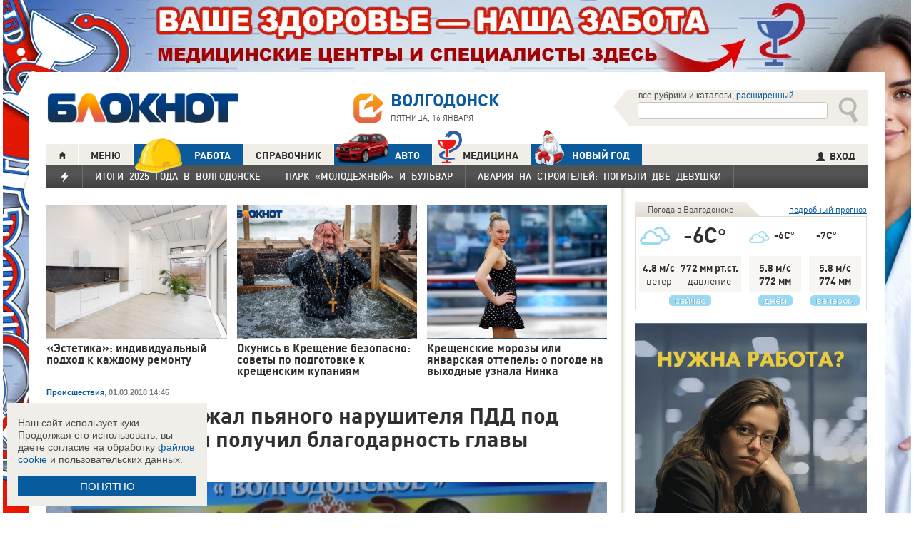

--- FILE ---
content_type: text/html; charset=UTF-8
request_url: https://bloknot-volgodonsk.ru/news/voennyy-iz-tsimlyanska-zaderzhal-pyanogo-narushite-943205
body_size: 39465
content:
<!DOCTYPE html>
<html lang="ru">
<head>
    <meta http-equiv="Content-Type" content="text/html; charset=UTF-8" />
<meta name="robots" content="index, follow" />
<meta name="keywords" content="новости, новости Волгодонска, новости Волгодонск, работа, блоги, форумы, фотогалерея, Волгодонск" />
<meta name="description" content="Новости города Волгодонска. Все новости Волгодонска Работа в городе. Блоги. Форумы. Фотогалерея." />
<link href="/bitrix/cache/css/s1/bloknot/page_025bc4053378e9c328d42f9733a85359/page_025bc4053378e9c328d42f9733a85359_v1.css?16904058691929" type="text/css"  rel="stylesheet" />
<link href="/bitrix/cache/css/s1/bloknot/template_061313aee7d1b3ccfd0abbad75485e63/template_061313aee7d1b3ccfd0abbad75485e63_v1.css?176370017742333" type="text/css"  data-template-style="true" rel="stylesheet" />
<script type="text/javascript">if(!window.BX)window.BX={};if(!window.BX.message)window.BX.message=function(mess){if(typeof mess==='object'){for(let i in mess) {BX.message[i]=mess[i];} return true;}};</script>
<script type="text/javascript">(window.BX||top.BX).message({'JS_CORE_LOADING':'Загрузка...','JS_CORE_NO_DATA':'- Нет данных -','JS_CORE_WINDOW_CLOSE':'Закрыть','JS_CORE_WINDOW_EXPAND':'Развернуть','JS_CORE_WINDOW_NARROW':'Свернуть в окно','JS_CORE_WINDOW_SAVE':'Сохранить','JS_CORE_WINDOW_CANCEL':'Отменить','JS_CORE_WINDOW_CONTINUE':'Продолжить','JS_CORE_H':'ч','JS_CORE_M':'м','JS_CORE_S':'с','JSADM_AI_HIDE_EXTRA':'Скрыть лишние','JSADM_AI_ALL_NOTIF':'Показать все','JSADM_AUTH_REQ':'Требуется авторизация!','JS_CORE_WINDOW_AUTH':'Войти','JS_CORE_IMAGE_FULL':'Полный размер'});</script>

<script type="text/javascript" src="/bitrix/js/main/core/core.min.js?1637930098260887"></script>

<script>BX.setJSList(['/bitrix/js/main/core/core_ajax.js','/bitrix/js/main/core/core_promise.js','/bitrix/js/main/polyfill/promise/js/promise.js','/bitrix/js/main/loadext/loadext.js','/bitrix/js/main/loadext/extension.js','/bitrix/js/main/polyfill/promise/js/promise.js','/bitrix/js/main/polyfill/find/js/find.js','/bitrix/js/main/polyfill/includes/js/includes.js','/bitrix/js/main/polyfill/matches/js/matches.js','/bitrix/js/ui/polyfill/closest/js/closest.js','/bitrix/js/main/polyfill/fill/main.polyfill.fill.js','/bitrix/js/main/polyfill/find/js/find.js','/bitrix/js/main/polyfill/matches/js/matches.js','/bitrix/js/main/polyfill/core/dist/polyfill.bundle.js','/bitrix/js/main/core/core.js','/bitrix/js/main/polyfill/intersectionobserver/js/intersectionobserver.js','/bitrix/js/main/lazyload/dist/lazyload.bundle.js','/bitrix/js/main/polyfill/core/dist/polyfill.bundle.js','/bitrix/js/main/parambag/dist/parambag.bundle.js']);
BX.setCSSList(['/bitrix/js/main/lazyload/dist/lazyload.bundle.css','/bitrix/js/main/parambag/dist/parambag.bundle.css']);</script>
<script type="text/javascript">(window.BX||top.BX).message({'LANGUAGE_ID':'ru','FORMAT_DATE':'DD.MM.YYYY','FORMAT_DATETIME':'DD.MM.YYYY HH:MI:SS','COOKIE_PREFIX':'BLOKNOT_','SERVER_TZ_OFFSET':'10800','UTF_MODE':'Y','SITE_ID':'s1','SITE_DIR':'/','USER_ID':'','SERVER_TIME':'1768551451','USER_TZ_OFFSET':'0','USER_TZ_AUTO':'Y','bitrix_sessid':'f24ed5193cab67d93f6120e1e0007e9e'});</script>


<script type="text/javascript"  src="/bitrix/cache/js/s1/bloknot/kernel_main/kernel_main_v1.js?1690412880187851"></script>
<script type="text/javascript"  src="/bitrix/cache/js/s1/bloknot/kernel_main_polyfill_customevent/kernel_main_polyfill_customevent_v1.js?17328759951051"></script>
<script type="text/javascript" src="/bitrix/js/ui/dexie/dist/dexie.bitrix.bundle.min.js?163191851060291"></script>
<script type="text/javascript" src="/bitrix/js/main/core/core_ls.js?163793010510430"></script>
<script type="text/javascript" src="/bitrix/js/main/core/core_frame_cache.js?163793010016871"></script>
<script type="text/javascript" src="/bitrix/js/main/cphttprequest.min.js?16379295423623"></script>
<script type="text/javascript">BX.setJSList(['/bitrix/js/main/pageobject/pageobject.js','/bitrix/js/main/core/core_window.js','/bitrix/js/main/date/main.date.js','/bitrix/js/main/core/core_date.js','/bitrix/js/main/utils.js','/bitrix/js/main/core/core_fx.js','/bitrix/js/main/polyfill/customevent/main.polyfill.customevent.js','/bitrix/components/bitrix/search.title/script.js']);</script>
<script type="text/javascript">BX.setCSSList(['/bitrix/templates/bloknot/components/bitrix/news/template/bitrix/news.detail/.default/style.css','/bitrix/components/askaron/askaron.ibvote.iblock.vote/templates/ajax/style.css','/bitrix/components/bitrix/search.title/templates/search_bloknot/style.css','/bitrix/templates/bloknot/styles.css']);</script>
<script type="text/javascript">var bxDate = new Date(); document.cookie="BLOKNOT__TIME_ZONE="+bxDate.getTimezoneOffset()+"; path=/; expires=Fri, 01 Jan 2027 00:00:00 +0300"</script>
<meta property="og:title" content="Военный задержал пьяного нарушителя ПДД под Волгодонском и получил благодарность главы полиции РО"/>
<meta property="og:description" content="Старший лейтенант вооружённых сил «скрутил» водителя до приезда правоохранителей"/>
<meta property="og:image" content="https://bloknot-volgodonsk.ru/upload/iblock/5c2/geroy.jpg"/>
<link rel="image_src" href="https://bloknot-volgodonsk.ru/upload/iblock/5c2/geroy.jpg" />
<meta name="twitter:card" content="summary" />
<meta name="twitter:url" content="http://bloknot-volgodonsk.ru/news/voennyy-iz-tsimlyanska-zaderzhal-pyanogo-narushite-943205" />
<meta name="twitter:title" content="Военный задержал пьяного нарушителя ПДД под Волгодонском и получил благодарность главы полиции РО" />
<meta name="twitter:description" content="Старший лейтенант вооружённых сил «скрутил» водителя до приезда правоохранителей" />
<meta name="twitter:image" content="http://bloknot-volgodonsk.ru/upload/iblock/5c2/geroy.jpg" />
<meta name="twitter:creator" content="@Bloknot_vdnsk">
<link rel="canonical" href="https://bloknot-volgodonsk.ru/news/voennyy-iz-tsimlyanska-zaderzhal-pyanogo-narushite-943205" />
<script type="text/javascript">var ajaxMessages = {wait:"Загрузка..."}</script>



<script type="text/javascript"  src="/bitrix/cache/js/s1/bloknot/template_2f54c1d709467ef58a2c65ec0b29e514/template_2f54c1d709467ef58a2c65ec0b29e514_v1.js?16904058696883"></script>
<script type="text/javascript">var _ba = _ba || []; _ba.push(["aid", "32d462447b293322a9cc3f0af09b26dd"]); _ba.push(["host", "bloknot-volgodonsk.ru"]); (function() {var ba = document.createElement("script"); ba.type = "text/javascript"; ba.async = true;ba.src = (document.location.protocol == "https:" ? "https://" : "http://") + "bitrix.info/ba.js";var s = document.getElementsByTagName("script")[0];s.parentNode.insertBefore(ba, s);})();</script>


    <title>Военный задержал пьяного нарушителя ПДД под Волгодонском и получил благодарность главы полиции РО</title>
    <meta http-equiv="X-UA-Compatible" content="IE=edge"/>
    <meta name="viewport" content="width=1000"/>
            <meta name="yandex-verification" content="b61929896181f512"/>
        <link rel="icon" href="https://bloknot-volgodonsk.ru/favicon.svg" type="image/svg+xml">


    <style>/*! tailwindcss v3.4.1 | MIT License | https://tailwindcss.com*/
        *, :after, :before {
            border: 0 solid #e5e7eb
        }

        :after, :before {
            --tw-content: ""
        }

        :host, html {
            line-height: 1.5;
            -webkit-text-size-adjust: 100%;
            -moz-tab-size: 4;
            -o-tab-size: 4;
            tab-size: 4;
            font-family: DIN Pro, Arial, sans-serif;
            font-feature-settings: normal;
            font-variation-settings: normal;
            -webkit-tap-highlight-color: transparent
        }

        body {
            margin: 0;
            line-height: inherit
        }

        .w-36 {
            width: 9rem;
        }

        hr {
            height: 0;
            color: inherit;
            border-top-width: 1px
        }

        abbr:where([title]) {
            -webkit-text-decoration: underline dotted;
            text-decoration: underline dotted
        }

        h1, h2, h3, h4, h5, h6 {
            font-size: inherit;
            font-weight: inherit
        }

        a {
            color: inherit;
            text-decoration: inherit
        }

        b, strong {
            font-weight: bolder
        }

        code, kbd, pre, samp {
            font-family: ui-monospace, SFMono-Regular, Menlo, Monaco, Consolas, Liberation Mono, Courier New, monospace;
            font-feature-settings: normal;
            font-variation-settings: normal;
            font-size: 1em
        }

        small {
            font-size: 80%
        }

        sub, sup {
            font-size: 75%;
            line-height: 0;
            position: relative;
            vertical-align: initial
        }

        sub {
            bottom: -.25em
        }

        sup {
            top: -.5em
        }

        table {
            text-indent: 0;
            border-color: inherit;
            border-collapse: collapse
        }

        button, input, optgroup, select, textarea {
            font-family: inherit;
            font-feature-settings: inherit;
            font-variation-settings: inherit;
            font-size: 100%;
            font-weight: inherit;
            line-height: inherit;
            color: inherit;
            margin: 0;
            padding: 0
        }

        button, select {
            text-transform: none
        }

        [type=button], [type=reset], [type=submit], button {
            -webkit-appearance: button;
            background-color: initial;
            background-image: none
        }

        :-moz-focusring {
            outline: auto
        }

        :-moz-ui-invalid {
            box-shadow: none
        }

        progress {
            vertical-align: initial
        }

        ::-webkit-inner-spin-button, ::-webkit-outer-spin-button {
            height: auto
        }

        [type=search] {
            -webkit-appearance: textfield;
            outline-offset: -2px
        }

        ::-webkit-search-decoration {
            -webkit-appearance: none
        }

        ::-webkit-file-upload-button {
            -webkit-appearance: button;
            font: inherit
        }

        summary {
            display: list-item
        }

        blockquote, dd, dl, figure, h1, h2, h3, h4, h5, h6, hr, p, pre {
            margin: 0
        }

        fieldset {
            margin: 0
        }

        fieldset, legend {
            padding: 0
        }

        menu, ol, ul {
            list-style: none;
            margin: 0;
            padding: 0
        }

        dialog {
            padding: 0
        }

        textarea {
            resize: vertical
        }

        input::-moz-placeholder, textarea::-moz-placeholder {
            opacity: 1;
            color: #9ca3af
        }

        input::placeholder, textarea::placeholder {
            opacity: 1;
            color: #9ca3af
        }

        [role=button], button {
            cursor: pointer
        }

        :disabled {
            cursor: default
        }

        audio, canvas, embed, iframe, img, object, svg, video {
            display: block;
            vertical-align: middle
        }

        img, video {
            max-width: 100%;
            height: auto
        }

        [hidden] {
            display: none
        }

        *, ::backdrop, :after, :before {
            --tw-border-spacing-x: 0;
            --tw-border-spacing-y: 0;
            --tw-translate-x: 0;
            --tw-translate-y: 0;
            --tw-rotate: 0;
            --tw-skew-x: 0;
            --tw-skew-y: 0;
            --tw-scale-x: 1;
            --tw-scale-y: 1;
            --tw-pan-x: ;
            --tw-pan-y: ;
            --tw-pinch-zoom: ;
            --tw-scroll-snap-strictness: proximity;
            --tw-gradient-from-position: ;
            --tw-gradient-via-position: ;
            --tw-gradient-to-position: ;
            --tw-ordinal: ;
            --tw-slashed-zero: ;
            --tw-numeric-figure: ;
            --tw-numeric-spacing: ;
            --tw-numeric-fraction: ;
            --tw-ring-inset: ;
            --tw-ring-offset-width: 0px;
            --tw-ring-offset-color: #fff;
            --tw-ring-color: #3b82f680;
            --tw-ring-offset-shadow: 0 0 #0000;
            --tw-ring-shadow: 0 0 #0000;
            --tw-shadow: 0 0 #0000;
            --tw-shadow-colored: 0 0 #0000;
            --tw-blur: ;
            --tw-brightness: ;
            --tw-contrast: ;
            --tw-grayscale: ;
            --tw-hue-rotate: ;
            --tw-invert: ;
            --tw-saturate: ;
            --tw-sepia: ;
            --tw-drop-shadow: ;
            --tw-backdrop-blur: ;
            --tw-backdrop-brightness: ;
            --tw-backdrop-contrast: ;
            --tw-backdrop-grayscale: ;
            --tw-backdrop-hue-rotate: ;
            --tw-backdrop-invert: ;
            --tw-backdrop-opacity: ;
            --tw-backdrop-saturate: ;
            --tw-backdrop-sepia:
        }

        .container {
            width: 100%
        }

        @media (min-width: 640px) {
            .container {
                max-width: 640px
            }
        }

        @media (min-width: 768px) {
            .container {
                max-width: 768px
            }
        }

        @media (min-width: 1024px) {
            .container {
                max-width: 1024px
            }
        }

        @media (min-width: 1280px) {
            .container {
                max-width: 1280px
            }
        }

        @media (min-width: 1536px) {
            .container {
                max-width: 1536px
            }
        }

        .visible {
            visibility: visible
        }

        .invisible {
            visibility: hidden
        }

        .collapse {
            visibility: collapse
        }

        .static {
            position: static
        }

        .fixed {
            position: fixed
        }

        .absolute {
            position: absolute
        }

        .relative {
            position: relative
        }

        .bottom-0 {
            bottom: 0
        }

        .bottom-1 {
            bottom: .25rem
        }

        .bottom-2 {
            bottom: .5rem
        }

        .left-0 {
            left: 0
        }

        .left-2 {
            left: .5rem
        }

        .right-0 {
            right: 0
        }

        .right-1 {
            right: .25rem
        }

        .right-16 {
            right: 4rem
        }

        .top-0 {
            top: 0
        }

        .top-40 {
            top: 10rem;
        }

        .z-50 {
            z-index: 50
        }

        .order-1 {
            order: 1
        }

        .order-2 {
            order: 2
        }

        .col-auto {
            grid-column: auto
        }

        .m-0 {
            margin: 0
        }

        .m-2 {
            margin: .5rem
        }

        .m-4 {
            margin: 1rem
        }

        .m-auto {
            margin: auto
        }

        .my-2 {
            margin-top: 0.5rem;
            margin-bottom: 0.5rem
        }

        .my-3 {
            margin-top: 0.75rem;
            margin-bottom: 0.75rem
        }

        .my-4 {
            margin-top: 1rem;
            margin-bottom: 1rem
        }

        .my-8 {
            margin-top: 2rem;
            margin-bottom: 2rem
        }

        .-mt-24 {
            margin-top: -6rem
        }

        .mb-0 {
            margin-bottom: 0
        }

        .mb-1 {
            margin-bottom: .25rem
        }

        .mb-2 {
            margin-bottom: .5rem
        }

        .mb-3 {
            margin-bottom: .75rem
        }

        .mb-4 {
            margin-bottom: 1rem
        }

        .mb-5 {
            margin-bottom: 1.25rem
        }

        .mb-8 {
            margin-bottom: 2rem
        }

        .ml-1 {
            margin-left: .25rem
        }

        .ml-2 {
            margin-left: .5rem
        }

        .ml-6 {
            margin-left: 1.5rem
        }

        .mr-1 {
            margin-right: .25rem
        }

        .mr-2 {
            margin-right: .5rem
        }

        .mr-3 {
            margin-right: .75rem
        }

        .mr-4 {
            margin-right: 1rem
        }

        .mt-1 {
            margin-top: .25rem
        }

        .mt-2 {
            margin-top: .5rem
        }

        .mt-3 {
            margin-top: .75rem
        }

        .mt-5 {
            margin-top: 1.25rem
        }

        .block {
            display: block
        }

        .inline-block {
            display: inline-block
        }

        .inline {
            display: inline
        }

        .flex {
            display: flex
        }

        .flex-1 {
            flex: 1 1 0;
        }

        .basis-1\/2 {
            flex-basis: 50%;
        }

        .basis-1\/3 {
            flex-basis: 33.333333%;
        }

        .basis-2\/3 {
            flex-basis: 66.666667%;
        }

        .table {
            display: table
        }

        .grid {
            display: grid
        }

        .contents {
            display: contents
        }

        .hidden {
            display: none
        }

        .aspect-video {
            aspect-ratio: 16/9
        }

        .h-4 {
            height: 1rem
        }

        .h-5 {
            height: 1.25rem
        }

        .h-6 {
            height: 1.5rem
        }

        .h-7 {
            height: 1.75rem
        }

        .h-8 {
            height: 2rem
        }

        .h-9 {
            height: 2.25rem
        }

        .h-10 {
            height: 2.5rem;
        }

        .h-12 {
            height: 3rem
        }

        .h-14 {
            height: 3.5rem
        }

        .h-16 {
            height: 4rem
        }

        .h-32 {
            height: 8rem
        }

        .h-96 {
            height: 24rem
        }

        .h-screen {
            height: 100vh
        }

        .max-h-screen {
            max-height: 100vh
        }

        .w-10 {
            width: 2.5rem
        }

        .w-12 {
            width: 3rem;
        }

        .w-16 {
            width: 4rem
        }

        .w-20 {
            width: 5rem
        }

        .w-24 {
            width: 6rem
        }

        .w-4 {
            width: 1rem
        }

        .w-5 {
            width: 1.25rem
        }

        .w-6 {
            width: 1.5rem
        }

        .w-7 {
            width: 1.75rem
        }

        .w-8 {
            width: 2rem
        }

        .w-full {
            width: 100%
        }

        .w-max {
            width: -moz-max-content;
            width: max-content
        }

        .flex-grow {
            flex-grow: 1
        }

        .border-collapse {
            border-collapse: collapse
        }

        .-translate-y-full {
            --tw-translate-y: -100%
        }

        .-translate-y-full, .transform {
            transform: translate(var(--tw-translate-x), var(--tw-translate-y)) rotate(var(--tw-rotate)) skewX(var(--tw-skew-x)) skewY(var(--tw-skew-y)) scaleX(var(--tw-scale-x)) scaleY(var(--tw-scale-y))
        }

        .cursor-pointer {
            cursor: pointer
        }

        .select-all {
            -webkit-user-select: all;
            -moz-user-select: all;
            user-select: all
        }

        .resize {
            resize: both
        }

        .grid-cols-2 {
            grid-template-columns:repeat(2, minmax(0, 1fr))
        }

        .grid-cols-3 {
            grid-template-columns:repeat(3, minmax(0, 1fr))
        }

        .grid-cols-4 {
            grid-template-columns: repeat(4, minmax(0, 1fr))
        }

        .gap-1 {
            gap: 0.25rem
        }

        .gap-2 {
            gap: 0.5rem
        }

        .gap-4 {
            gap: 1rem
        }

        .gap-y-1 {
            row-gap: 0.25rem
        }

        .gap-y-2 {
            row-gap: 0.5rem
        }

        .gap-y-6 {
            row-gap: 1.5rem;
        }

        .gap-x-1 {
            column-gap: 0.25rem;
        }

        .gap-x-2 {
            column-gap: 0.5rem
        }

        .gap-x-3 {
            column-gap: 0.75rem
        }

        .gap-x-4 {
            column-gap: 1rem
        }

        .flex-col {
            flex-direction: column
        }

        .flex-wrap {
            flex-wrap: wrap
        }

        .items-center {
            align-items: center
        }

        .items-end {
            align-items: flex-end
        }

        .justify-center {
            justify-content: center
        }

        .justify-between {
            justify-content: space-between
        }

        .overflow-x-auto {
            overflow-x: auto
        }

        .overflow-y-scroll {
            overflow-y: scroll
        }

        .whitespace-nowrap {
            white-space: nowrap
        }

        .rounded {
            border-radius: .25rem
        }

        .rounded-lg {
            border-radius: .5rem
        }

        .rounded-md {
            border-radius: .375rem
        }

        .rounded-xl {
            border-radius: .75rem
        }

        .border {
            border-width: 1px
        }

        .border-2 {
            border-width: 2px
        }

        .border-b {
            border-bottom-width: 1px
        }

        .border-t {
            border-top-width: 1px
        }

        .border-gray-200 {
            --tw-border-opacity: 1;
            border-color: rgb(229 231 235/var(--tw-border-opacity))
        }

        .border-gray-300 {
            --tw-border-opacity: 1;
            border-color: rgb(209 213 219/var(--tw-border-opacity))
        }

        .bg-bloknot_beige {
            --tw-bg-opacity: 1;
            background-color: rgb(248 240 233/var(--tw-bg-opacity))
        }

        .bg-bloknot_blue {
            --tw-bg-opacity: 1;
            background-color: rgb(40 77 132/var(--tw-bg-opacity))
        }

        .bg-bloknot_darkgray {
            --tw-bg-opacity: 1;
            background-color: rgb(48 48 48/var(--tw-bg-opacity))
        }

        .bg-bloknot_orange {
            --tw-bg-opacity: 1;
            background-color: rgb(255 117 0/var(--tw-bg-opacity))
        }

        .bg-white {
            --tw-bg-opacity: 1;
            background-color: rgb(255 255 255/var(--tw-bg-opacity))
        }

        .p-1 {
            padding: .25rem
        }

        .p-2 {
            padding: .5rem
        }

        .p-3 {
            padding: .75rem
        }

        .p-4 {
            padding: 1rem
        }

        .p-6 {
            padding: 1.5rem
        }

        .px-1 {
            padding-left: .25rem;
            padding-right: .25rem
        }

        .px-2 {
            padding-left: .5rem;
            padding-right: .5rem
        }

        .px-3 {
            padding-left: .75rem;
            padding-right: .75rem
        }

        .px-4 {
            padding-left: 1rem;
            padding-right: 1rem
        }

        .px-5 {
            padding-left: 1.25rem;
            padding-right: 1.25rem
        }

        .py-1 {
            padding-top: .25rem;
            padding-bottom: .25rem
        }

        .py-2 {
            padding-top: .5rem;
            padding-bottom: .5rem
        }

        .py-3 {
            padding-top: .75rem;
            padding-bottom: .75rem
        }

        .py-4 {
            padding-top: 1rem;
            padding-bottom: 1rem
        }

        .py-5 {
            padding-top: 1.25rem;
            padding-bottom: 1.25rem
        }

        .pe-1 {
            padding-inline-end: 0.25rem;
        }

        .pb-0 {
            padding-bottom: 0
        }

        .pb-1 {
            padding-bottom: .25rem
        }

        .pb-14 {
            padding-bottom: 3.5rem
        }

        .pb-2 {
            padding-bottom: .5rem
        }

        .pb-4 {
            padding-bottom: 1rem
        }

        .pb-9 {
            padding-bottom: 2.25rem
        }

        .pb-40 {
            padding-bottom: 10rem;
        }

        .pl-1 {
            padding-left: .25rem
        }

        .pl-2 {
            padding-left: .5rem
        }

        .pl-3 {
            padding-left: .75rem
        }

        .pl-4 {
            padding-left: 1rem
        }

        .pr-1 {
            padding-right: .25rem
        }

        .pr-2 {
            padding-right: .5rem
        }

        .pr-5 {
            padding-right: 1.25rem;
        }

        .pr-14 {
            padding-right: 3.5rem
        }

        .pt-2 {
            padding-top: .5rem
        }

        .pt-3 {
            padding-top: .75rem
        }

        .pt-44 {
            padding-top: 11rem
        }

        .pt-48 {
            padding-top: 12rem
        }

        .pt-5 {
            padding-top: 1.25rem
        }

        .pt-6 {
            padding-top: 1.5rem
        }

        .py-6 {
            padding-top: 1.5rem;
            padding-bottom: 1.5rem;
        }

        .text-left {
            text-align: left
        }

        .text-center {
            text-align: center
        }

        .text-right {
            text-align: right
        }

        .align-middle {
            vertical-align: middle
        }

        .text-2xl {
            font-size: 1.5rem;
            line-height: 2rem
        }

        .text-3xl {
            font-size: 1.875rem; /* 30px */
            line-height: 2.25rem; /* 36px */
        }

        .text-4xl {
            font-size: 2.25rem; /* 36px */
            line-height: 2.5rem; /* 40px */
        }

        .text-5xl {
            font-size: 3rem;
            line-height: 1
        }

        .text-xs {
            font-size: .75rem;
            line-height: 1rem
        }

        .text-sm {
            font-size: .875rem;
            line-height: 1.25rem
        }

        .text-base {
            font-size: 1rem; /* 16px */
            line-height: 1.5rem; /* 24px */
        }

        .text-lg {
            font-size: 1.125rem;
            line-height: 1.75rem
        }

        .text-xl {
            font-size: 1.25rem;
            line-height: 1.75rem
        }

        .font-bold {
            font-weight: 700
        }

        .uppercase {
            text-transform: uppercase
        }

        .lowercase {
            text-transform: lowercase
        }

        .italic {
            font-style: italic
        }

        .leading-4 {
            line-height: 1rem
        }

        .leading-5 {
            line-height: 1.25rem
        }

        .leading-6 {
            line-height: 1.5rem
        }

        .text-bloknot_blue {
            --tw-text-opacity: 1;
            color: rgb(40 77 132/var(--tw-text-opacity))
        }

        .text-bloknot_darkgray {
            --tw-text-opacity: 1;
            color: rgb(48 48 48/var(--tw-text-opacity))
        }

        .text-bloknot_orange {
            --tw-text-opacity: 1;
            color: rgb(255 117 0/var(--tw-text-opacity))
        }

        .text-gray-300 {
            --tw-text-opacity: 1;
            color: rgb(209 213 219/var(--tw-text-opacity))
        }

        .text-gray-400 {
            --tw-text-opacity: 1;
            color: rgb(156 163 175/var(--tw-text-opacity))
        }

        .text-gray-500 {
            --tw-text-opacity: 1;
            color: rgb(107 114 128/var(--tw-text-opacity))
        }

        .text-gray-700 {
            --tw-text-opacity: 1;
            color: rgb(55 65 81/var(--tw-text-opacity))
        }

        .text-gray-800 {
            color: rgb(31 41 55 / var(--tw-text-opacity, 1))
        }

        .text-gray-900 {
            --tw-text-opacity: 1;
            color: rgb(17 24 39/var(--tw-text-opacity))
        }

        .text-red-600 {
            --tw-text-opacity: 1;
            color: rgb(220 38 38/var(--tw-text-opacity))
        }

        .text-white {
            --tw-text-opacity: 1;
            color: rgb(255 255 255/var(--tw-text-opacity))
        }

        .underline {
            text-decoration-line: underline
        }

        .no-underline {
            text-decoration-line: none !important;
        }

        .hover\:no-underline:hover {
            text-decoration-line: none !important;
        }

        .shadow {
            --tw-shadow: 0 1px 3px 0 #0000001a, 0 1px 2px -1px #0000001a;
            --tw-shadow-colored: 0 1px 3px 0 var(--tw-shadow-color), 0 1px 2px -1px var(--tw-shadow-color);
            box-shadow: var(--tw-ring-offset-shadow, 0 0 #0000), var(--tw-ring-shadow, 0 0 #0000), var(--tw-shadow)
        }

        .outline {
            outline-style: solid
        }

        .blur {
            --tw-blur: blur(8px)
        }

        .blur, .filter {
            filter: var(--tw-blur) var(--tw-brightness) var(--tw-contrast) var(--tw-grayscale) var(--tw-hue-rotate) var(--tw-invert) var(--tw-saturate) var(--tw-sepia) var(--tw-drop-shadow)
        }

        .transition {
            transition-property: color, background-color, border-color, text-decoration-color, fill, stroke, opacity, box-shadow, transform, filter, -webkit-backdrop-filter;
            transition-property: color, background-color, border-color, text-decoration-color, fill, stroke, opacity, box-shadow, transform, filter, backdrop-filter;
            transition-property: color, background-color, border-color, text-decoration-color, fill, stroke, opacity, box-shadow, transform, filter, backdrop-filter, -webkit-backdrop-filter;
            transition-timing-function: cubic-bezier(.4, 0, .2, 1);
            transition-duration: .15s
        }

        .transition-all {
            transition-property: all;
            transition-timing-function: cubic-bezier(.4, 0, .2, 1);
            transition-duration: .15s
        }

        .bloknot-detail-text p {
            margin: 10pt 0;
            max-width: 100%;
            overflow: hidden;
            word-wrap: break-word
        }

        .bloknot-detail-text img {
            border-radius: .5rem
        }

        .bloknot-detail-text a {
            color: #284d84
        }

        .hyphens-auto {
            -webkit-hyphens: auto;
            hyphens: auto
        }

        .bloknot_social {
            display: block;
            width: 48px;
            height: 48px;
            margin: 0 5px
        }

        .bloknot_social_fb {
            background: url(/bitrix/templates/bloknot/img/sprite3.png) no-repeat 0 0
        }

        .bloknot_social_ok {
            background: url(/bitrix/templates/bloknot/img/sprite3.png) no-repeat -81px 0
        }

        .bloknot_social_tw {
            background: url(/bitrix/templates/bloknot/img/sprite3.png) no-repeat -162px 0
        }

        .bloknot_social_vk {
            background: url(/bitrix/templates/bloknot/img/sprite3.png) no-repeat -244px 0
        }

        .bloknot_social_ig {
            background: url(/bitrix/templates/bloknot/img/sprite3.png) no-repeat -326px 0
        }

        .bloknot_social_tg {
            background: url(/bitrix/templates/bloknot/img/sprite3.png) no-repeat -409px 0
        }

        .bloknot_social_dzen {
            background: url(/bitrix/templates/bloknot/img/sprite3.png) no-repeat -492px 0
        }</style>

    <link rel="stylesheet" type="text/css"
          href="//bloknot-volgodonsk.ru/bitrix/templates/bloknot/styles/donate_widget.css?ver=1.0.1">
    <link rel="stylesheet"
          href="//bloknot-volgodonsk.ru/bitrix/templates/bloknot/styles/style.css?ver=1.123">
    <link rel="stylesheet"
          href="//bloknot-volgodonsk.ru/bitrix/templates/bloknot/styles/main.css?ver=1.148">
    <script> const USER_DEVICE = 'desktop'; </script>
    <script src="//s0.bloknot-volgodonsk.ru/bitrix/templates/bloknot/js/jquery-1.10.1.min.js"></script>
    <!-- Yandex.RTB -->
    <script>window.yaContextCb = window.yaContextCb || []</script>
    <script src="https://yandex.ru/ads/system/context.js" async></script>
    <!-- /Yandex.RTB -->
                        <style>
        .news-detail {
            line-height: normal;
        }
    </style>
</head>
<body style="font: 13px / 17px Arial, sans-serif;">
<div id="panel"></div>
<div class='html_banner' style='position: relative'><!--script src="https://yastatic.net/pcode/adfox/loader.js"></script-->

<div id="adfox_169186517504381450"></div>
<div id="adfox_169186515923768671"></div>

<script type="text/javascript">
if (window.matchMedia("screen and (max-device-width:1280px)").matches) {

    window.yaContextCb.push(()=>{
        Ya.adfoxCode.create({
            ownerId: 238422,
            containerId: 'adfox_169186517504381450',
            params: {
                pp: 'hql',
                ps: 'grvg',
                p2: 'fgpf'
            }
        })
    })

 } else {

    window.yaContextCb.push(()=>{
        Ya.adfoxCode.create({
            ownerId: 238422,
            containerId: 'adfox_169186515923768671',
            params: {
                pp: 'hqk',
                ps: 'grvg',
                p2: 'fgpf'
            }
        })
    })
	
}
</script></div>
<div id="vk_api_transport"></div>


<div class="header">
    <a href="/">
        <img style="width: 270px;"
             src="//s0.bloknot-volgodonsk.ru/bitrix/templates/bloknot/img/logo_color2.png" alt="Блокнот">
    </a>
    <a href="#chosecity" rel="nofollow" class="link chosecity"
       style="display: flex;align-items: center;text-decoration: none;" data-fancybox="chosecity" data-src="#chosecity">
        <img style="margin-right: 10px;width: 42px;height: 42px;"
             src="//bloknot-volgodonsk.ru/bitrix/templates/bloknot/images/chosecity.png">
        <div>
            <div style="text-transform: uppercase;font-size: 24px;font-weight: bold;font-family: 'DINPro';margin-bottom: 8px;">Волгодонск</div>
            <span style="color:#4C4C4C;font: 11px / 16px DINPro, Arial, sans-serif;text-transform: uppercase;">
                <span id="time"></span>
                Пятница, 16 января           </span>
        </div>
    </a>
    <div style='display:none'>
        <div id='chosecity' class="chosecity">
            <noindex>
                <h3>Выбрать другой город:</h3>
                <div class="cities">
                    <a href="https://bloknot.ru" rel="nofollow" target="_blank">Россия</a>
                    <a href="https://bloknot-moldova.ru" rel="nofollow" target="_blank">Молдова</a>
                    <a href="https://bloknotanapa.ru" rel="nofollow" target="_blank">Анапа</a>
                    <a href="https://bloknot-astrakhan.ru" rel="nofollow" target="_blank">Астрахань</a>
                    <a href="https://bloknotborisoglebsk.ru" rel="nofollow" target="_blank">Борисоглебск</a>
                    <a href="https://bloknot-volgograd.ru" rel="nofollow" target="_blank">Волгоград</a>
                    <a href="https://bloknot-volgodonsk.ru" rel="nofollow" target="_blank">Волгодонск</a>
                    <a href="https://bloknot-volzhsky.ru" rel="nofollow" target="_blank">Волжский</a>
                    <a href="https://bloknot-voronezh.ru" rel="nofollow" target="_blank">Воронеж</a>
                    <a href="https://bloknot-donetsk.ru" rel="nofollow" target="_blank">Донецк</a>
                    <a href="https://bloknot-zaporozhie.ru" rel="nofollow" target="_blank">Запорожье</a>
                    <a href="https://bloknot-kamyshin.ru" rel="nofollow" target="_blank">Камышин</a>
                    <a href="https://bloknot-krasnodar.ru" rel="nofollow" target="_blank">Краснодар</a>
                    <a href="https://bloknot-lugansk.ru" rel="nofollow" target="_blank">Луганск</a>
                    <a href="https://bloknot-morozovsk.ru" rel="nofollow" target="_blank">Морозовск</a>
                    <a href="https://bloknot-novorossiysk.ru" rel="nofollow" target="_blank">Новороссийск</a>
                    <a href="https://bloknot-odessa.ru" rel="nofollow" target="_blank">Одесса</a>
                    <a href="https://bloknot-rostov.ru" rel="nofollow" target="_blank">Ростов-на-Дону</a>
                    <a href="https://bloknot-stavropol.ru" rel="nofollow" target="_blank">Ставрополь</a>
                    <a href="https://sochi-bloknot.ru" rel="nofollow" target="_blank">Сoчи</a>
                    <a href="https://bloknot-taganrog.ru" rel="nofollow" target="_blank">Таганрог</a>
                    <a href="https://bloknottambov.ru" rel="nofollow" target="_blank">Тамбов</a>
                    <a href="https://bloknot-herson.ru" rel="nofollow" target="_blank">Херсон</a>
                    <a href="https://bloknot-shakhty.ru" rel="nofollow" target="_blank">Шахты</a>
                </div>
            </noindex>
        </div>
    </div>
    <div>
        	<form id="title-search" class="topsearch" action="/search/">
		<span id="selectsearchcats">все рубрики и каталоги</span>, <a href="/search/">расширенный</a>
		<input id="title-search-input" name="q" class="searchtext" type="text" value="" size="40" maxlength="50" autocomplete="off" />&nbsp;<input name="s" type="submit" id="topsubmit" value="Поиск" />
	</form>
<script>
	BX.ready(function(){
		new JCTitleSearch({
			'AJAX_PAGE' : '/news/voennyy-iz-tsimlyanska-zaderzhal-pyanogo-narushite-943205',
			'CONTAINER_ID': 'title-search',
			'INPUT_ID': 'title-search-input',
			'MIN_QUERY_LEN': 2
		});
	});
</script>
    </div>
</div>

<div class="nav-wrapper">
    <nav class="nav row" style="position:relative;background: #f1eee8;">
        
<ul class="nav__list nav__list--left">
    <li class="nav__item nav__item--first">
                    <a alt="Главная" href="/" class="h-8 link link_nav link_nav_icon">
                <span class="glyphicon glyphicon-home text_xsmall-icon"></span>
            </a>
            </li>
    <li class="nav__item">
        <a href="#" class="link link_nav root-item" target="">МЕНЮ</a>
        <ul class="nav__list nav__list--second nav-first__dropdown">
                                                            <li data-depth="2" class="nav__item nav__item--first">
                    <a class="link link_nav link_nav_second" href="/auto/">АВТО</a>
                </li>
                                            <li data-depth="2" class="nav__item nav__item--first">
                    <a class="link link_nav link_nav_second" href="/news/poster/">АФИША</a>
                </li>
                                            <li data-depth="2" class="nav__item nav__item--first">
                    <a class="link link_nav link_nav_second" href="/structure/bloknot_travel/">БЛОКНОТ ПУТЕШЕСТВЕННИКА</a>
                </li>
                                            <li data-depth="2" class="nav__item nav__item--first">
                    <a class="link link_nav link_nav_second" href="/news/video/">ВИДЕО</a>
                </li>
                                            <li data-depth="2" class="nav__item nav__item--first">
                    <a class="link link_nav link_nav_second" href="/repairs/">ВСЁ О РЕМОНТЕ</a>
                </li>
                                            <li data-depth="2" class="nav__item nav__item--first">
                    <a class="link link_nav link_nav_second" href="/health/">ЗДОРОВЬЕ</a>
                </li>
                                            <li data-depth="2" class="nav__item nav__item--first">
                    <a class="link link_nav link_nav_second" href="/contests/">КОНКУРСЫ</a>
                </li>
                                            <li data-depth="2" class="nav__item nav__item--first">
                    <a class="link link_nav link_nav_second" href="/news/museum/">КРАЕВЕДЧЕСКИЙ МУЗЕЙ</a>
                </li>
                                            <li data-depth="2" class="nav__item nav__item--first">
                    <a class="link link_nav link_nav_second" href="/news/kultura/">КУЛЬТУРА</a>
                </li>
                                            <li data-depth="2" class="nav__item nav__item--first">
                    <a class="link link_nav link_nav_second" href="/themes/officials_of_the_city_/">ЛИЦА ГОРОДА</a>
                </li>
                                            <li data-depth="2" class="nav__item nav__item--first">
                    <a class="link link_nav link_nav_second" href="/news/news_from_the_districts/">НОВОСТИ РАЙОНОВ</a>
                </li>
                                            <li data-depth="2" class="nav__item nav__item--first">
                    <a class="link link_nav link_nav_second" href="/themes/appeal_to_editors_volgodonsk/">ОБРАЩЕНИЕ В РЕДАКЦИЮ</a>
                </li>
                                            <li data-depth="2" class="nav__item nav__item--first">
                    <a class="link link_nav link_nav_second" href="/news/obshestvo/">ОБЩЕСТВО</a>
                </li>
                                            <li data-depth="2" class="nav__item nav__item--first">
                    <a class="link link_nav link_nav_second" href="/news/politika/">ПОЛИТИКА</a>
                </li>
                                            <li data-depth="2" class="nav__item nav__item--first">
                    <a class="link link_nav link_nav_second" href="/news/proihestvi/">ПРОИСШЕСТВИЯ</a>
                </li>
                                            <li data-depth="2" class="nav__item nav__item--first">
                    <a class="link link_nav link_nav_second" href="/structure/">СПЕЦПРОЕКТЫ</a>
                </li>
                                            <li data-depth="2" class="nav__item nav__item--first">
                    <a class="link link_nav link_nav_second" href="/news/sport/">СПОРТ</a>
                </li>
                                            <li data-depth="2" class="nav__item nav__item--first">
                    <a class="link link_nav link_nav_second" href="/news/photos/">ФОТОРЕПОРТАЖ</a>
                </li>
                                            <li data-depth="2" class="nav__item nav__item--first">
                    <a class="link link_nav link_nav_second" href="/structure/hozyajstvo/">ХОЗЯЙСТВО</a>
                </li>
                                            <li data-depth="2" class="nav__item nav__item--first">
                    <a class="link link_nav link_nav_second" href="/news/i_want_to_say/">ХОЧУ СКАЗАТЬ!</a>
                </li>
                                            <li data-depth="2" class="nav__item nav__item--first">
                    <a class="link link_nav link_nav_second" href="/news/economica/">ЭКОНОМИКА</a>
                </li>
                                                                                                                                                                    </ul>
    </li>

                                                                                                                                                                                                            

                <li data-depth="1" class="nav__item nav__item--first">
            <a href="https://catalog.bloknot.ru/rabota/volgodonsk/" class="h-8 link link_nav root-item" style="text-shadow: none; position: relative; padding-left: 85px; background-color:#0a5a9c;color:#fff;" target="_blank">
                РАБОТА                            <img src="//s0.bloknot-volgodonsk.ru/upload/theme-buttons/work.png" style="position: absolute; width: 70px; top: -19px; left: 0;   z-index:1;">
                        </a>
        </li>
                    

                        

                <li data-depth="1" class="nav__item nav__item--first">
            <a href="/guide/all" class="h-8 link link_nav root-item" style="" target="">
                СПРАВОЧНИК                        </a>
        </li>
                    

                <li data-depth="1" class="nav__item nav__item--first">
            <a href="https://catalog.bloknot.ru/auto/volgodonsk/" class="h-8 link link_nav root-item" style="text-shadow: none; position: relative; padding-left: 85px; background-color:#0a5a9c; color:#fff;" target="_blank">
                АВТО                            <img src="//s0.bloknot-volgodonsk.ru/upload/theme-buttons/auto.png" style="position: absolute; width: 77px; top: -25px; left: 0;   z-index:1;">
                        </a>
        </li>
                    

                        

                <li data-depth="1" class="nav__item nav__item--first">
            <a href="/guide/krasota_i_zdorove" class="h-8 link link_nav root-item" style="text-shadow: none; position: relative; padding-left: 42px; " target="">
                Медицина                            <img src="//s0.bloknot-volgodonsk.ru/upload/guide-icons/krasota_i_zdorove_new.svg" style="position: absolute; width: 34px; top: -19px; left: 7px; z-index:1;">
                        </a>
        </li>
                    

                <li data-depth="1" class="nav__item nav__item--first">
            <a href="/structure/new_year_2026/" class="h-8 link link_nav root-item" style="text-shadow: none; position: relative; padding-left: 57px; background-color:#0a5a9c; color:#fff;" target="">
                Новый год                            <img src="//s0.bloknot-volgodonsk.ru/upload/theme-buttons/dedmoroz.png" style="position: absolute; width: 50px; top: -20px; left: 0;   z-index:1;">
                        </a>
        </li>
                    

                        

        </ul>
        <ul class="nav__list nav__list--right_abs" id="user-menu">
			<li class="nav__item">
			<a class="link link_nav" href="/auth/?return_to=/news/voennyy-iz-tsimlyanska-zaderzhal-pyanogo-narushite-943205" title="Войти">
				<span class="glyphicon user"></span>&nbsp;&nbsp;ВХОД
			</a>
		</li>
	</ul>
    </nav>
        <div class="nav row" style="position: relative;">
    <ul id="secondGroup" class="nav__list">
        <ul class="nav__list" id="secondMenu">
            <li class="nav__item nav__item--first">
                <a alt="Темы:" href="/themes/" class="link link_nav link_nav_icon link_nav--black">
                    <span class="nonglyphicon flash"></span>
                </a>
            </li>
                                            <li class="nav__item">
                <a href="/themes/itogi_2025_goda_v_volgodonske_/"
                   class="link link_nav link_nav--black">Итоги 2025 года в Волгодонске</a>
                                    <div class="nav-dropdown">
                    <div class="nav-dropdown__main-news g-left">
                        <a href="/news/futbolnyy-stadion-bokserskiy-ring-i-pochti-oskar-p" class="nav-dropdown__link g-left">
                            <img src="//s0.bloknot-volgodonsk.ru/thumb/215x157xcut/upload/iblock/c1f/do525w2de2r1tuw2qezr9wkaef4didqx/910a2e64_e073_44af_84f7_95aff05b82d0.webp"
                                 alt="Футбольный стадион, боксерский ринг и почти «Оскар»: почему при таком потенциале горожане так мало знают о спортивных достижениях Волгодонска">
                        </a>
                        <div class="nav-dropdown__description">
                            <a href="/news/futbolnyy-stadion-bokserskiy-ring-i-pochti-oskar-p" class="nav-dropdown__link">
                                <h3 class="nav-dropdown__description--head">Футбольный стадион, боксерский ринг и почти «Оскар»: почему при таком потенциале горожане так мало знают о спортивных достижениях Волгодонска</h3>
                            </a>
                            <p class="nav-dropdown__description--text">Подводим спортивные итоги года </p>
                            <span class="botinfo"><a href="/themes/itogi_2025_goda_v_volgodonske_/"
                                                     class="nav-dropdown__link nav-dropdown__link--red">Все новости по теме</a>	<span
                                        class="glyphicon time"></span>
								23.12.2025							</span>
                        </div>
                    </div>
                    <div class="nav-dropdown__other-news">
                        <ul>
                                                            <li id="square-style">
                                    <div class="nav-dropdown__wrapper">
                                        <a href="/news/polikliniki-dolgostroi-smeny-glavvrachey-gospital-"
                                           class="nav-dropdown__link">Поликлиники-долгострои, смены главврачей, госпиталь ветеранов СВО: что произошло с медициной Волгодонска в 2025 году</a>
                                    </div>
                                </li>
                                                                                        <li id="square-style">
                                    <div class="nav-dropdown__wrapper">
                                        <a href="/news/rabstvo-uchiteley-nebolshie-perestroyki-massovye-o-1930357"
                                           class="nav-dropdown__link">Избиение школьницы, загадочная смерть учителя, ремонт школ и возрождение «Лесовичка»: что произошло в сфере образования за 2025 год</a>
                                    </div>
                                </li>
                                                                                        <li id="square-style">
                                    <div class="nav-dropdown__wrapper">
                                        <a href="/news/poterya-elektrosetey-rost-tarifov-nashestvie-svalo"
                                           class="nav-dropdown__link">Потеря электросетей, рост тарифов, нашествие свалок, чехарда с квитанциями: что изменилось в сфере ЖКХ Волгодонска в 2025 году</a>
                                    </div>
                                </li>
                                                    </ul>
                    </div>
                    </div>                </li>                                <li class="nav__item">
                <a href="/themes/stroitelstvo_parka_molodezhnyy_i_rekonstruktsiya_bulvara/"
                   class="link link_nav link_nav--black">Парк «Молодежный» и бульвар </a>
                                    <div class="nav-dropdown">
                    <div class="nav-dropdown__main-news g-left">
                        <a href="/news/chto-poluchilos-sdelat-a-chto-net-kak-seychas-vygl-1936490" class="nav-dropdown__link g-left">
                            <img src="//s0.bloknot-volgodonsk.ru/thumb/215x157xcut/upload/iblock/c13/z6jdie8hign02hbhs4jgzben41nb2qc7/ZHuzhbra.jpg"
                                 alt="Что получилось сделать, а что нет: как сейчас выглядит прошедший через «производственный ад» бульвар у сквера «Дружба»">
                        </a>
                        <div class="nav-dropdown__description">
                            <a href="/news/chto-poluchilos-sdelat-a-chto-net-kak-seychas-vygl-1936490" class="nav-dropdown__link">
                                <h3 class="nav-dropdown__description--head">Что получилось сделать, а что нет: как сейчас выглядит прошедший через «производственный ад» бульвар у сквера «Дружба»</h3>
                            </a>
                            <p class="nav-dropdown__description--text">Многие амбициозные идеи проекта пришлось оставить в тени</p>
                            <span class="botinfo"><a href="/themes/stroitelstvo_parka_molodezhnyy_i_rekonstruktsiya_bulvara/"
                                                     class="nav-dropdown__link nav-dropdown__link--red">Все новости по теме</a>	<span
                                        class="glyphicon time"></span>
								05.01.2026							</span>
                        </div>
                    </div>
                    <div class="nav-dropdown__other-news">
                        <ul>
                                                            <li id="square-style">
                                    <div class="nav-dropdown__wrapper">
                                        <a href="/news/v-volgodonske-nachalis-aresty-po-delu-o-khishcheni"
                                           class="nav-dropdown__link">Произведен арест по делу о хищении средств на работах в Молодежном парке в Волгодонске</a>
                                    </div>
                                </li>
                                                                                        <li id="square-style">
                                    <div class="nav-dropdown__wrapper">
                                        <a href="/news/eks-sotrudnik-departamenta-stroitelstva-david-giga"
                                           class="nav-dropdown__link">Экс-руководитель Департамента строительства Давид Гигаури стал фигурантом уголовного дела о бульваре у «Дружбы» </a>
                                    </div>
                                </li>
                                                                                        <li id="square-style">
                                    <div class="nav-dropdown__wrapper">
                                        <a href="/news/sud-po-delu-rekonstruktsii-bulvara-u-druzhby-nachi"
                                           class="nav-dropdown__link">Суд по делу реконструкции бульвара у «Дружбы» начинается в Волгодонске</a>
                                    </div>
                                </li>
                                                    </ul>
                    </div>
                    </div>                </li>                                <li class="nav__item">
                <a href="/themes/gibel_studentok_pod_kolesami_audi_v_volgodonske_/"
                   class="link link_nav link_nav--black">Авария на Строителей: погибли две девушки </a>
                                    <div class="nav-dropdown">
                    <div class="nav-dropdown__main-news g-left">
                        <a href="/news/120-km-ch-mozhet-byt-sputnitsa-magomeda-gapizova-o" class="nav-dropdown__link g-left">
                            <img src="//s0.bloknot-volgodonsk.ru/thumb/215x157xcut/upload/iblock/b66/mxev3thdvx40jpb5dcqfuk5so9vlrc0p/Magomed_Gapizov.jpg"
                                 alt="«120 км/ч может быть»: спутница Магомеда Гапизова, обвиняемого в смертельном наезде на двух девушек, сделала важное признание">
                        </a>
                        <div class="nav-dropdown__description">
                            <a href="/news/120-km-ch-mozhet-byt-sputnitsa-magomeda-gapizova-o" class="nav-dropdown__link">
                                <h3 class="nav-dropdown__description--head">«120 км/ч может быть»: спутница Магомеда Гапизова, обвиняемого в смертельном наезде на двух девушек, сделала важное признание</h3>
                            </a>
                            <p class="nav-dropdown__description--text">В Волгодонске стартовал резонансный судебный процесс</p>
                            <span class="botinfo"><a href="/themes/gibel_studentok_pod_kolesami_audi_v_volgodonske_/"
                                                     class="nav-dropdown__link nav-dropdown__link--red">Все новости по теме</a>	<span
                                        class="glyphicon time"></span>
								24.12.2025							</span>
                        </div>
                    </div>
                    <div class="nav-dropdown__other-news">
                        <ul>
                                                            <li id="square-style">
                                    <div class="nav-dropdown__wrapper">
                                        <a href="/news/stalo-izvestno-imya-sudi-i-data-nachala-suda-nad-s-1927157"
                                           class="nav-dropdown__link">Стали известны имя судьи и дата начала суда над сбившим насмерть двух девушек в Волгодонске Магомедом Гапизовым</a>
                                    </div>
                                </li>
                                                                                        <li id="square-style">
                                    <div class="nav-dropdown__wrapper">
                                        <a href="/news/delo-sbivshego-nasmert-dvukh-devushek-v-volgodonsk"
                                           class="nav-dropdown__link"> Дело сбившего насмерть двух девушек в Волгодонске Магомеда Гапизова передано в суд </a>
                                    </div>
                                </li>
                                                                                        <li id="square-style">
                                    <div class="nav-dropdown__wrapper">
                                        <a href="/news/my-byli-v-shoke-vse-k-stikhiynomu-memorialu-na-mes-1919907"
                                           class="nav-dropdown__link">«Мы были в шоке все»: к стихийному мемориалу на месте гибели Оли и Насти их однокурсники и преподаватель возложили цветы</a>
                                    </div>
                                </li>
                                                    </ul>
                    </div>
                    </div>                </li>        </ul>
        <span id="navigationDropdown" class="nav__item" style="display:none">
			<a href="#" class="link link_nav link_nav--black">Еще</a>
			<ul class="nav second" id="thirdMenu">
				<!-- сюда переносятся не влезающие элементы -->
			</ul>
        </span>
    </div>
</div>


<div class="main_content">
    <div class="wrapper" id="a_noclick">
        <div class="middle">
            <div class="pr-5" style="width: 804px;">
                <div class="content">
                                        <main style="padding-top: 10px;">
	<div class="topslider imba" style="height: 255px;">
		<ul class="nav" style="top: 14px;">
							<li style="position:relative;">
                    <a href="/news/estetika-individualnyy-podkhod-k-kazhdomu-remontu-1938678" style="background: url('//s0.bloknot-volgodonsk.ru/thumb/255x187xcut/upload/iblock/2f4/v20rxecrrdli68kuysgskmf33r4mjykz/1.jpeg');">
                        <p>«Эстетика»: индивидуальный подход к каждому ремонту</p>
						<div class="lowflow" style="position: absolute;bottom: 57px;width: 100%;">
																				</div>
					</a>
				</li>
								<li style="position:relative;">
                    <a href="/news/okunis-v-kreshchenie-bezopasno-sovety-po-podgotovk-1938615" style="background: url('//s0.bloknot-volgodonsk.ru/thumb/255x187xcut/upload/iblock/7bd/37izy7ufcibg8fub1s1kski1j66g740a/2.jpg');">
                        <p>Окунись в Крещение безопасно: советы по подготовке к крещенским купаниям</p>
						<div class="lowflow" style="position: absolute;bottom: 57px;width: 100%;">
																				</div>
					</a>
				</li>
								<li style="position:relative;">
                    <a href="/news/kreshchenskie-morozy-ili-yanvarskaya-ottepel-o-pog-1938710" style="background: url('//s0.bloknot-volgodonsk.ru/thumb/255x187xcut/upload/iblock/1ff/6em7qwz5bvkvsdhfcgygkug2gp9yqfvx/1.jpg');">
                        <p>Крещенские морозы или январская оттепель: о погоде на выходные узнала Нинка Картинка</p>
						<div class="lowflow" style="position: absolute;bottom: 57px;width: 100%;">
																				</div>
					</a>
				</li>
						</ul>
	</div>

<div id="news-detail" class="news-detail">
    
    <article>
                    <div class="news-item-info">
                                    <span><a class="news-date-time"
                             href="/news/proihestvi/">Происшествия</a></span>,
                                <span class="news-date-time">01.03.2018 14:45</span>
                <span class="news-date-edit"></span>
                <span class="news-date-comms"></span>
                <span class="news-item-likes"></span>
                <span class="news-item-dislikes"></span>
            </div>
                <h1>Военный задержал пьяного нарушителя ПДД под Волгодонском и получил благодарность главы полиции РО</h1>
                    <div class="news-picture" title="Военный задержал пьяного нарушителя ПДД под Волгодонском и получил благодарность главы полиции РО">
                                    <img class="detail_picture"
                         src="//s0.bloknot-volgodonsk.ru/thumb/850x0xcut/upload/iblock/5c2/geroy.jpg"
                         alt="Военный задержал пьяного нарушителя ПДД под Волгодонском и получил благодарность главы полиции РО"
                         title="Военный задержал пьяного нарушителя ПДД под Волгодонском и получил благодарность главы полиции РО"/>
                                    
                                    <div id="read-more" class="read-more">
                        <h4>Читайте также:</h4>
                        <ul>
                                                            <li>
                                    <a href="/news/18-let-nazad-tragicheski-pogib-ofitser-desantnik-s">18 лет назад трагически погиб офицер-десантник Сергей Молодов, который получил звание «Герой России» посмертно</a>
                                    <span class="date">(28.02.2018 11:51)</span>
                                </li>
                                                            <li>
                                    <a href="/news/poteryavshiy-pamyat-v-zhestokoy-drake-volgodonets--925878">Потерявший память в жестокой драке волгодонец прожил несколько дней у незнакомого пенсионера в Волгограде</a>
                                    <span class="date">(16.01.2018 16:55)</span>
                                </li>
                                                            <li>
                                    <a href="/news/skonchalsya-geroy-velikoy-otechestvennoy-voyny-vla-922419">Скончался герой Великой Отечественной войны Владимир Ковалёв</a>
                                    <span class="date">(07.01.2018 12:43)</span>
                                </li>
                                                    </ul>
                    </div>
                            </div>
        
        <div id="news-text" class="news-text">
            <b>Начальник управления полиции «Волгодонское» Юрий Мариненко передал цимлянину благодарственное письмо руководителя главка полиции Ростовской области за смелость в задержании молодого водителя подшофе, пытавшегося уйти от погони ГИБДД. </b><br>
 <br>
 Поступок, который совершил военный Сергей Семенов высоко оценён руководством полиции всего донского региона. <br>
 <br>
 - Несколько недель назад Сергей Семенов стал свидетелем того, как водитель автомобиля Хендай Акцент не подчинился требованию сотрудника ГИБДД об остановке и попытался скрыться. Неравнодушный очевидец стал преследовать нарушителя. Сергею удалось остановить автомобиль и задержать его водителя до приезда полицейских, - говорится&nbsp; в сообщении полиции, в котором добавляется, что схватить нарушителя военному удалось уже&nbsp;на окраине города. После&nbsp; Сергей сообщил об этом в дежурную часть и передал нетрезвого парня в руки сотрудникам полиции.&nbsp; <br>
 <br>
 <iframe width="785" height="441" src="//www.youtube.com/embed/O6U9Xr_eswA?feature=oembed" frameborder="0" allowfullscreen>
</iframe> <br><div class="bg-bloknot_beige p-3 my-3"><!-- Yandex.RTB R-A-427918-9 -->
            <div id="yandex_rtb_R-A-427918-9"></div>
            <script>
            window.yaContextCb.push(() => {
                Ya.Context.AdvManager.render({
                    "blockId": "R-A-427918-9",
                    "renderTo": "yandex_rtb_R-A-427918-9"
                })
            })
            </script></div>
<p align="LEFT">
</p>
 О смелом поступке жителя Цимлянска сообщает пресс-центр ГУ МВД России по Ростовской области 1 марта. Отмечается, что медицинское освидетельствование 25-летнего задержанного показала, что он находился в состоянии алкогольного опьянения. <br>
 <br>
 - Сергей Геннадьевич признается, что для него задержать нарушителя, который мог представлять угрозу для других участников дорожного движения, было делом долга. Семенов является старшим лейтенантом Вооруженных сил Российской Федерации и служит более десяти лет. Ни секунды не раздумывая, он начал преследование. Знания и умения, приобретенные за годы службы, помогли ему задержать нарушителя, - сказано в релизе главка полиции региона.<br>
 <br>
 Сергей Семенов является старшим лейтенантом Вооруженных сил РФ и прослужил в войсках более 10 лет. Он женат и воспитывает двоих детей. На момент происшествия военный находился в служебном отпуске. <br>
<script src="//polls.bloknot-volgodonsk.ru/js/porthole.min.js"></script><script>function onMessage(o){document.getElementById("pollFrame").style.height=(o.data.height+10)+"px"}var windowProxy;window.onload=function(){windowProxy=new Porthole.WindowProxy("//polls.bloknot-volgodonsk.ru/proxy.html","pollFrame"),windowProxy.addEventListener(onMessage)};</script><iframe border="0" id="pollFrame" name="pollFrame" width="100%" height="300" src="//polls.bloknot-volgodonsk.ru/preview.php?vote_id=125776"></iframe>            <b class="hideme">Новости на Блoкнoт-Волгодонск</b>
            <div class="clear"></div>
                    </div>

                    <div class="more_photos">
                                    <a href="//s0.bloknot-volgodonsk.ru/thumb/1200x0xcut/upload/iblock/b61/geroy.jpg"
                       data-width="1000" data-options='{buttons:["download"],mobile:{clickOutside:"close"}}'
                       data-fancybox="more_photos"
                       data-caption="Военный задержал пьяного нарушителя ПДД под Волгодонском и получил благодарность главы полиции РО"
                       rel="photos"
                       title="Военный задержал пьяного нарушителя ПДД под Волгодонском и получил благодарность главы полиции РО"
                       class="bloknot-cb-item"><img
                                title="Военный задержал пьяного нарушителя ПДД под Волгодонском и получил благодарность главы полиции РО"
                                alt=""
                                src="//s0.bloknot-volgodonsk.ru/thumb/168x124xcut/upload/iblock/b61/geroy.jpg"></a>
                                <div class="clear"></div>
            </div>
        
        
        
    </article>
    
    </div>
<div>
            <script>
            function funonload() {
                var readMore = document.getElementById('read-more');
                var newsText = document.getElementById('news-text');
                var readMoreHeight = readMore.offsetHeight;
                var newsTextHeight = newsText.offsetHeight;
                var newsTextImg = newsText.getElementsByTagName("img");
                var newsTextVideo = newsText.getElementsByTagName("iframe");
                if ((newsTextImg.length == 0) & (newsTextVideo.length == 0)) {
                    if (newsTextHeight < (readMoreHeight + 290)) {
                        $("#read-more").appendTo("#news-detail");
                        readMore.classList.add("width-full");
                    }
                } else {
                    if (newsTextVideo.length > 0 && (1 != 1)) {
                        $('.read-more').insertAfter($("#news-detail iframe").last());
                    } else {
                        console.log('working');
                        $("#read-more").appendTo("#news-detail");
                    }
                    readMore.classList.add("width-full");
                }
            }

            window.onload = funonload();
        </script>
    
    
    <img src="/bitrix/counter.php?id=943205" alt=""/>
<table class="themestags"><tr><td class="tags"><span class="tagscat"><span class="glyphicon tags"></span></span></td><td><a href="/tags/for_Волгодонск/" class="atags">Волгодонск</a><a href="/tags/for_полиция/" class="atags">полиция</a><a href="/tags/for_происшествия/" class="atags">происшествия</a><a href="/tags/for_Цимлянск/" class="atags">Цимлянск</a></td></tr></table>    <table class="ratings">
        <tr>
            <td style="width: 155px; padding-top: 10px;">
                <div class="iblock-vote" id="vote_943205">
<script type="text/javascript">
if(!window.voteScript) window.voteScript =
{
	trace_vote: function(div, flag)
	{
		var my_div;
		var r = div.id.match(/^vote_(\d+)_(\d+)$/);
		for(var i = r[2]; i >= 0; i--)
		{
			my_div = document.getElementById('vote_'+r[1]+'_'+i);
			if(my_div)
			{
				if(flag)
				{
					if(!my_div.saved_class)
						my_div.saved_className = my_div.className;
					if(my_div.className!='star-active star-over')
						my_div.className = 'star-active star-over';
				}
				else
				{
					if(my_div.saved_className && my_div.className != my_div.saved_className)
						my_div.className = my_div.saved_className;
				}
			}
		}
		i = r[2]+1;
		while(my_div = document.getElementById('vote_'+r[1]+'_'+i))
		{
			if(my_div.saved_className && my_div.className != my_div.saved_className)
				my_div.className = my_div.saved_className;
			i++;
		}
	},
	do_vote: function(div, parent_id, arParams)
	{
		var r = div.id.match(/^vote_(\d+)_(\d+)$/);

		var vote_id = r[1];
		var vote_value = r[2];

		function __handler(data)
		{
			var obContainer = document.getElementById(parent_id);
			if (obContainer)
			{
				var obResult = document.createElement("DIV");
				obResult.innerHTML = data;
				obContainer.parentNode.replaceChild(obResult.firstChild, obContainer);
			}
		}

		PShowWaitMessage('wait_' + parent_id, true);

		var url = '/bitrix/components/askaron/askaron.ibvote.iblock.vote/component.php';

		arParams['vote'] = 'Y';
		arParams['vote_id'] = vote_id;
		arParams['rating'] = vote_value;

		var TID = CPHttpRequest.InitThread();
		CPHttpRequest.SetAction(TID, __handler);
		CPHttpRequest.Post(TID, url, arParams);
	}
}
</script>
		<div id="vote_943205_0" class="finger_up" onclick="voteScript.do_vote(this, 'vote_943205', {'SESSION_PARAMS':'9de9277c98f510851d0d20ea63f797e7','PAGE_PARAMS':{'ELEMENT_ID':'943205'},'sessid':'f24ed5193cab67d93f6120e1e0007e9e','AJAX_CALL':'Y'})">0</div><div id="vote_943205_1" class="finger_down" onclick="voteScript.do_vote(this, 'vote_943205', {'SESSION_PARAMS':'9de9277c98f510851d0d20ea63f797e7','PAGE_PARAMS':{'ELEMENT_ID':'943205'},'sessid':'f24ed5193cab67d93f6120e1e0007e9e','AJAX_CALL':'Y'})">0</div>	</div>            </td>
            <td style="width: 118px" class="soc ok">
                <style>
                    #__okShare1 {
                        display: none;
                    }

                    #__okShare2 {
                        display: none;
                    }
                </style>
                <div id="ok_shareWidget"></div>
                                <script>
                    !function (d, id, did, st) {
                        var js = d.createElement("script");
                        js.src = "https://connect.ok.ru/connect.js";
                        js.onload = js.onreadystatechange = function () {
                            if (!this.readyState || this.readyState === "loaded" || this.readyState === "complete") {
                                if (!this.executed) {
                                    this.executed = true;
                                    setTimeout(function () {
                                        OK.CONNECT.insertShareWidget(id, did, st);
                                    }, 0);
                                }
                            }
                        };
                        d.documentElement.appendChild(js);
                    }(document, "ok_shareWidget", document.URL, "{width:145,height:30,st:'rounded',sz:20,ck:1}");
                </script>
            </td>
            <td class="soc vk">
                <div id="vk_like"></div>
            </td>
        </tr>
    </table>
<div class="bg-bloknot_beige p-3 my-3"><div class='html_banner' style='position: relative'><!-- Yandex.RTB R-A-427918-1 -->
<div id="yandex_rtb_R-A-427918-1"></div>
<script>window.yaContextCb.push(()=>{
  Ya.Context.AdvManager.render({
    renderTo: 'yandex_rtb_R-A-427918-1',
    blockId: 'R-A-427918-1'
  })
})</script></div></div>    <div id="mc-container"></div>
    <script type="text/javascript">
        cackle_widget = window.cackle_widget || [];
        cackle_widget.push({widget: 'Comment', id: 78887, channel: '/news/voennyy-iz-tsimlyanska-zaderzhal-pyanogo-narushite-943205'});
        (function() {
            var mc = document.createElement('script');
            mc.type = 'text/javascript';
            mc.async = true;
            mc.src = ('https:' == document.location.protocol ? 'https' : 'http') + '://cackle.me/widget.js';
            var s = document.getElementsByTagName('script')[0]; s.parentNode.insertBefore(mc, s.nextSibling);
        })();
    </script>
<div class="bg-bloknot_beige p-3 my-3"><div class='html_banner' style='position: relative'><!-- Yandex.RTB R-A-427918-2 -->
<div id="yandex_rtb_R-A-427918-2"></div>
<script>window.yaContextCb.push(()=>{
  Ya.Context.AdvManager.render({
    renderTo: 'yandex_rtb_R-A-427918-2',
    blockId: 'R-A-427918-2'
  })
})</script></div></div>    <div style="height: 50px;"></div>


</main>

<div class="rblock white pn" id="top_container">
        <ul class="popholder"><li class="op active"><div class="pleft"><a class="h2" href="/">В Волгодонске</a><ul class="popmain">	<li id="bx_3218110189_1937709">
    <div class="thumbimage">
							<a href="/news/ministry-rostovskoy-oblasti-priznali-chto-k-kontsu-1937709"><img class="preview_picture" border="0" src="//s1.bloknot-volgodonsk.ru/thumb/125x95xcut/upload/iblock/ac0/2gl29sjsacp2x203a7cggzi5fhi51lyu/AES2.jpg" alt="Министры Ростовской области признали, что к концу 2025 года место размещения Южной АЭС так и не было определено" title="Министры Ростовской области признали, что к концу 2025 года место размещения Южной АЭС так и не было определено" /></a>
				<div class="mark">1</div>
	</div>	<a href="/news/ministry-rostovskoy-oblasti-priznali-chto-k-kontsu-1937709" class="sys">Министры Ростовской области признали, что к концу 2025 года место размещения Южной АЭС так и не было определено</a>
	<span class="botinfo"><span class="glyphicon time"></span> 12.01.2026 <span class="glyphicon tags"></span> <a href="/news/economica/" class="sys">Экономика</a></span>
	</li>	<li id="bx_3218110189_1938188">
    <div class="thumbimage">
							<a href="/news/v-volgodonske-nochyu-sbili-ukrainskiy-bpla-v-rosto-1938188"><img class="preview_picture" border="0" src="//s1.bloknot-volgodonsk.ru/thumb/125x95xcut/upload/iblock/52b/rv6lzljvtsfpwxc3i8am1xinkbtyo36g/photo_2026_01_14_04.17.06.jpeg" alt="В Волгодонске ночью сбили украинский БПЛА, в Ростове и пригородах загорелись жилые дома" title="В Волгодонске ночью сбили украинский БПЛА, в Ростове и пригородах загорелись жилые дома" /></a>
				<div class="mark">2</div>
	</div>	<a href="/news/v-volgodonske-nochyu-sbili-ukrainskiy-bpla-v-rosto-1938188" class="sys">В Волгодонске ночью сбили украинский БПЛА, в Ростове и пригородах загорелись жилые дома</a>
	<span class="botinfo"><span class="glyphicon time"></span> 14.01.2026 <span class="glyphicon tags"></span> <a href="/news/proihestvi/" class="sys">Происшествия</a></span>
	</li>	<li id="bx_3218110189_1937864">
    <div class="thumbimage">
							<a href="/news/gigantskuyu-probku-obrazovalo-zhutkoe-dtp-na-trass-1937864"><img class="preview_picture" border="0" src="//s1.bloknot-volgodonsk.ru/thumb/125x95xcut/upload/iblock/199/28vd2mgn3q82z968mvduvzqg1w48j1ck/DTP-TSimlyansk.jpg" alt="Гигантскую пробку образовало жуткое ДТП на трассе Цимлянск-Волгодонск" title="Гигантскую пробку образовало жуткое ДТП на трассе Цимлянск-Волгодонск" /></a>
				<div class="mark">3</div>
	</div>	<a href="/news/gigantskuyu-probku-obrazovalo-zhutkoe-dtp-na-trass-1937864" class="sys">Гигантскую пробку образовало жуткое ДТП на трассе Цимлянск-Волгодонск</a>
	<span class="botinfo"><span class="glyphicon time"></span> 12.01.2026 <span class="glyphicon tags"></span> <a href="/news/proihestvi/" class="sys">Происшествия</a></span>
	</li>	<li id="bx_3218110189_1937227">
    <div class="thumbimage">
							<a href="/news/zabytaya-atlantida-tsimlyanska-vozroditsya-li-byuv-1937227"><img class="preview_picture" border="0" src="//s1.bloknot-volgodonsk.ru/thumb/125x95xcut/upload/iblock/8cd/ps4f2wk7ynhh7pkevfvn61gjsfcbo8gj/IMG_20260109_125042.png" alt="Забытая «Атлантида» Цимлянска: возродится ли бювет с минеральной водой" title="Забытая «Атлантида» Цимлянска: возродится ли бювет с минеральной водой" /></a>
				<div class="mark">4</div>
	</div>	<a href="/news/zabytaya-atlantida-tsimlyanska-vozroditsya-li-byuv-1937227" class="sys">Забытая «Атлантида» Цимлянска: возродится ли бювет с минеральной водой</a>
	<span class="botinfo"><span class="glyphicon time"></span> 09.01.2026 <span class="glyphicon tags"></span> <a href="/news/obshestvo/" class="sys">Общество</a></span>
	</li>	<li id="bx_3218110189_1937766">
    <div class="thumbimage">
							<a href="/news/koleso-smerti-shokiruyushchee-video-s-utrenney-poe-1937766"><img class="preview_picture" border="0" src="//s1.bloknot-volgodonsk.ru/thumb/125x95xcut/upload/iblock/d1e/nmwzilwuvakionxg7ttyg26xngy2c70j/Koleso-katitsya-pod-epichnuyu-muzyku.jpg" alt="Колесо смерти: шокирующее видео с утренней поездки по трассе Цимлянск-Волгодонск " title="Колесо смерти: шокирующее видео с утренней поездки по трассе Цимлянск-Волгодонск " /></a>
				<div class="mark">5</div>
	</div>	<a href="/news/koleso-smerti-shokiruyushchee-video-s-utrenney-poe-1937766" class="sys">Колесо смерти: шокирующее видео с утренней поездки по трассе Цимлянск-Волгодонск </a>
	<span class="botinfo"><span class="glyphicon time"></span> 12.01.2026 <span class="glyphicon tags"></span> <a href="/news/proihestvi/" class="sys">Происшествия</a></span>
	</li>	<li id="bx_3218110189_1938284">
    <div class="thumbimage">
							<a href="/news/solevoy-streyndzher-nochyu-podralsya-s-derevom-raz"><img class="preview_picture" border="0" src="//s1.bloknot-volgodonsk.ru/thumb/125x95xcut/upload/iblock/68d/t6kep39jjikzbqa1sim8ebtt647ulmkm/Solevik.jpg" alt="«Солевой» стрейнджер ночью подрался с деревом, разбил витрину музея и кричал неприличное о полиции" title="«Солевой» стрейнджер ночью подрался с деревом, разбил витрину музея и кричал неприличное о полиции" /></a>
				<div class="mark">6</div>
	</div>	<a href="/news/solevoy-streyndzher-nochyu-podralsya-s-derevom-raz" class="sys">«Солевой» стрейнджер ночью подрался с деревом, разбил витрину музея и кричал неприличное о полиции</a>
	<span class="botinfo"><span class="glyphicon time"></span> 14.01.2026 <span class="glyphicon tags"></span> <a href="/news/proihestvi/" class="sys">Происшествия</a></span>
	</li>	<li id="bx_3218110189_1938453">
    <div class="thumbimage">
							<a href="/news/uchastnik-smertelnogo-izbieniya-volontera-svo-v-ts"><img class="preview_picture" border="0" src="//s1.bloknot-volgodonsk.ru/thumb/125x95xcut/upload/iblock/ba4/w8qt0jmnbln9jfr6r83kgmvqacuqb1op/foto_glavnoe.jpg" alt="Участник смертельного избиения волонтера СВО в Цимлянске сумел избежать лишения свободы, - источник" title="Участник смертельного избиения волонтера СВО в Цимлянске сумел избежать лишения свободы, - источник" /></a>
				<div class="mark">7</div>
	</div>	<a href="/news/uchastnik-smertelnogo-izbieniya-volontera-svo-v-ts" class="sys">Участник смертельного избиения волонтера СВО в Цимлянске сумел избежать лишения свободы, - источник</a>
	<span class="botinfo"><span class="glyphicon time"></span> вчера в 09:00 <span class="glyphicon tags"></span> <a href="/news/obshestvo/" class="sys">Общество</a></span>
	</li>	<li id="bx_3218110189_1937134">
    <div class="thumbimage">
							<a href="/news/lobovoe-steklo-vdrebezgi-v-volgodonske-neizvestnye-1937134"><img class="preview_picture" border="0" src="//s1.bloknot-volgodonsk.ru/thumb/125x95xcut/upload/iblock/5d7/8ny7fwtx443jctkumg2q31kdvbgkdjnz/photo_2026_01_09_09_24_46.jpg" alt="Лобовое стекло вдребезги: в Волгодонске неизвестные выбросили на машину из окна многоэтажки бутылку кефира" title="Лобовое стекло вдребезги: в Волгодонске неизвестные выбросили на машину из окна многоэтажки бутылку кефира" /></a>
				<div class="mark">8</div>
	</div>	<a href="/news/lobovoe-steklo-vdrebezgi-v-volgodonske-neizvestnye-1937134" class="sys">Лобовое стекло вдребезги: в Волгодонске неизвестные выбросили на машину из окна многоэтажки бутылку кефира</a>
	<span class="botinfo"><span class="glyphicon time"></span> 09.01.2026 <span class="glyphicon tags"></span> <a href="/news/proihestvi/" class="sys">Происшествия</a></span>
	</li>	<li id="bx_3218110189_1937704">
    <div class="thumbimage">
							<a href="/news/novym-zamglavy-volgodonska-po-sotsialnomu-razvitiyu-1937704"><img class="preview_picture" border="0" src="//s1.bloknot-volgodonsk.ru/thumb/125x95xcut/upload/iblock/e9f/qt010vttelo97dr3swidlqp50czn35j0/Stadnikov.webp" alt="Новым и.о. замглавы Волгодонска по социальному развитию стал Федор Стадников" title="Новым и.о. замглавы Волгодонска по социальному развитию стал Федор Стадников" /></a>
				<div class="mark">9</div>
	</div>	<a href="/news/novym-zamglavy-volgodonska-po-sotsialnomu-razvitiyu-1937704" class="sys">Новым и.о. замглавы Волгодонска по социальному развитию стал Федор Стадников</a>
	<span class="botinfo"><span class="glyphicon time"></span> 12.01.2026 <span class="glyphicon tags"></span> <a href="/news/politika/" class="sys">Политика</a></span>
	</li>	<li id="bx_3218110189_1937556">
    <div class="thumbimage">
							<a href="/news/passazhir-pogib-v-dtp-na-trasse-rostov-volgodonsk-1937556"><img class="preview_picture" border="0" src="//s1.bloknot-volgodonsk.ru/thumb/125x95xcut/upload/iblock/721/eb66keqx9tmbfmrtrfltsm010qxa4tjz/2026_01_11_16_14_14.png" alt="Пассажир погиб в ДТП на трассе Ростов-Волгодонск" title="Пассажир погиб в ДТП на трассе Ростов-Волгодонск" /></a>
				<div class="mark">10</div>
	</div>	<a href="/news/passazhir-pogib-v-dtp-na-trasse-rostov-volgodonsk-1937556" class="sys">Пассажир погиб в ДТП на трассе Ростов-Волгодонск</a>
	<span class="botinfo"><span class="glyphicon time"></span> 11.01.2026 <span class="glyphicon tags"></span> <a href="/news/auto/" class="sys">АВТО</a></span>
	</li></ul><div class="clear"></div></div><noindex><div class="pright"><a class="h2" href="https://bloknot.ru/" target="_blank" rel="nofollow">В России</a><ul class="popmain"><li><div class="thumbimage"><a href="https://bloknot.ru/politika/tramp-i-putin-dogovoryatsya-v-sochi-zhirinovskij-predskazal-chem-zakonchitsya-svo-krovavuyu-kashu-v-irane-i-taki-nobelevku-ryzhemu-mirotvortsu-1487741.html" target="_blank" rel="nofollow"><img class="preview_picture" src="https://bloknot.ru/wp-content/uploads/2026/01/C0001.00_06_04_39.Still738-420x210.jpg" alt="«Трамп и Путин договорятся в Сочи!»: Жириновский предсказал, чем закончится СВО, «кровавую кашу» в Иране, и, таки, «нобелевку» «рыжему миротворцу»" title="«Трамп и Путин договорятся в Сочи!»: Жириновский предсказал, чем закончится СВО, «кровавую кашу» в Иране, и, таки, «нобелевку» «рыжему миротворцу»"></a><div class="mark">1</div></div><a href="https://bloknot.ru/politika/tramp-i-putin-dogovoryatsya-v-sochi-zhirinovskij-predskazal-chem-zakonchitsya-svo-krovavuyu-kashu-v-irane-i-taki-nobelevku-ryzhemu-mirotvortsu-1487741.html" target="_blank" rel="nofollow" class="sys">«Трамп и Путин договорятся в Сочи!»: Жириновский предсказал, чем закончится СВО, «кровавую кашу» в Иране, и, таки, «нобелевку» «рыжему миротворцу»</a><span class="botinfo"><span class="glyphicon time"></span>15.01.2026 </span></li><li><div class="thumbimage"><a href="https://bloknot.ru/chp/vo-vsyom-vinovata-ona-byvshij-zamministra-rossii-pokonchil-s-soboj-i-razoslal-predsmertnuyu-zapisku-1487743.html" target="_blank" rel="nofollow"><img class="preview_picture" src="https://bloknot.ru/wp-content/uploads/2026/01/photo_2026-01-15_11-55-48-420x210.jpg" alt="«Во всём виновата она»: бывший замминистра России покончил с собой и разослал предсмертную записку" title="«Во всём виновата она»: бывший замминистра России покончил с собой и разослал предсмертную записку"></a><div class="mark">2</div></div><a href="https://bloknot.ru/chp/vo-vsyom-vinovata-ona-byvshij-zamministra-rossii-pokonchil-s-soboj-i-razoslal-predsmertnuyu-zapisku-1487743.html" target="_blank" rel="nofollow" class="sys">«Во всём виновата она»: бывший замминистра России покончил с собой и разослал предсмертную записку</a><span class="botinfo"><span class="glyphicon time"></span>15.01.2026 </span></li><li><div class="thumbimage"><a href="https://bloknot.ru/politika/otskok-s-sohranennym-litsom-podolyaka-raskryl-realnuyu-prichinu-otkaza-trampa-ot-udarov-po-iranu-1487727.html" target="_blank" rel="nofollow"><img class="preview_picture" src="https://bloknot.ru/wp-content/uploads/2026/01/troi-ka-1-420x210.jpeg" alt="Отскок с «сохраненным лицом»: Подоляка раскрыл реальную причину отказа Трампа от ударов по Ирану" title="Отскок с «сохраненным лицом»: Подоляка раскрыл реальную причину отказа Трампа от ударов по Ирану"></a><div class="mark">3</div></div><a href="https://bloknot.ru/politika/otskok-s-sohranennym-litsom-podolyaka-raskryl-realnuyu-prichinu-otkaza-trampa-ot-udarov-po-iranu-1487727.html" target="_blank" rel="nofollow" class="sys">Отскок с «сохраненным лицом»: Подоляка раскрыл реальную причину отказа Трампа от ударов по Ирану</a><span class="botinfo"><span class="glyphicon time"></span>15.01.2026 </span></li><li><div class="thumbimage"><a href="https://bloknot.ru/obshhestvo/ya-videla-kak-moj-rebyonok-gniyot-zazhivo-eshhyo-odin-roddom-uzhasov-nashli-v-rossii-1487733.html" target="_blank" rel="nofollow"><img class="preview_picture" src="https://bloknot.ru/wp-content/uploads/2026/01/24ba0e70-ecf3-4ecf-b899-4f8923f8c220-420x210.jpg" alt="«Я видела, как мой ребёнок гниёт заживо»: ещё один роддом ужасов нашли в России" title="«Я видела, как мой ребёнок гниёт заживо»: ещё один роддом ужасов нашли в России"></a><div class="mark">4</div></div><a href="https://bloknot.ru/obshhestvo/ya-videla-kak-moj-rebyonok-gniyot-zazhivo-eshhyo-odin-roddom-uzhasov-nashli-v-rossii-1487733.html" target="_blank" rel="nofollow" class="sys">«Я видела, как мой ребёнок гниёт заживо»: ещё один роддом ужасов нашли в России</a><span class="botinfo"><span class="glyphicon time"></span>15.01.2026 </span></li><li><div class="thumbimage"><a href="https://bloknot.ru/obshhestvo/raznye-est-generaly-voenkor-rasskazal-o-strannom-povedenii-odnogo-komandira-vo-vremya-marsha-prigozhina-1487770.html" target="_blank" rel="nofollow"><img class="preview_picture" src="https://bloknot.ru/wp-content/uploads/2026/01/general1-420x210.jpg" alt="«Разные есть генералы»: военкор рассказал о странном поведении одного командира во время марша Пригожина" title="«Разные есть генералы»: военкор рассказал о странном поведении одного командира во время марша Пригожина"></a><div class="mark">5</div></div><a href="https://bloknot.ru/obshhestvo/raznye-est-generaly-voenkor-rasskazal-o-strannom-povedenii-odnogo-komandira-vo-vremya-marsha-prigozhina-1487770.html" target="_blank" rel="nofollow" class="sys">«Разные есть генералы»: военкор рассказал о странном поведении одного командира во время марша Пригожина</a><span class="botinfo"><span class="glyphicon time"></span>15.01.2026 </span></li><li><div class="thumbimage"><a href="https://bloknot.ru/obshhestvo/rf-sponsiruet-roddoma-tadzhikistana-poka-v-svoih-tvoritsya-dich-voenkor-kp-dmitrij-steshin-prizval-pravoohranitelej-razobratsya-1487756.html" target="_blank" rel="nofollow"><img class="preview_picture" src="https://bloknot.ru/wp-content/uploads/2026/01/1-38-420x210.jpg" alt="РФ спонсирует роддома Таджикистана, пока в своих творится дичь – военкор КП Дмитрий Стешин призвал правоохранителей разобраться" title="РФ спонсирует роддома Таджикистана, пока в своих творится дичь – военкор КП Дмитрий Стешин призвал правоохранителей разобраться"></a><div class="mark">6</div></div><a href="https://bloknot.ru/obshhestvo/rf-sponsiruet-roddoma-tadzhikistana-poka-v-svoih-tvoritsya-dich-voenkor-kp-dmitrij-steshin-prizval-pravoohranitelej-razobratsya-1487756.html" target="_blank" rel="nofollow" class="sys">РФ спонсирует роддома Таджикистана, пока в своих творится дичь – военкор КП Дмитрий Стешин призвал правоохранителей разобраться</a><span class="botinfo"><span class="glyphicon time"></span>15.01.2026 </span></li><li><div class="thumbimage"><a href="https://bloknot.ru/politika/zelenskij-tormozit-mir-evropa-v-panike-posle-zayavleniya-trampa-1487822.html" target="_blank" rel="nofollow"><img class="preview_picture" src="https://bloknot.ru/wp-content/uploads/2026/01/ze_panika-420x210.jpg" alt="«Зеленский тормозит мир»: Европа в панике после заявления Трампа" title="«Зеленский тормозит мир»: Европа в панике после заявления Трампа"></a><div class="mark">7</div></div><a href="https://bloknot.ru/politika/zelenskij-tormozit-mir-evropa-v-panike-posle-zayavleniya-trampa-1487822.html" target="_blank" rel="nofollow" class="sys">«Зеленский тормозит мир»: Европа в панике после заявления Трампа</a><span class="botinfo"><span class="glyphicon time"></span>15.01.2026 </span></li><li><div class="thumbimage"><a href="https://bloknot.ru/obshhestvo/goroskop-po-znakam-zodiaka-na-16-yanvarya-2026-goda-1484455.html" target="_blank" rel="nofollow"><img class="preview_picture" src="https://bloknot.ru/wp-content/uploads/2025/12/Goroskop-po-znakam-zodiaka-na-16-yanvarya-2026-goda-420x210.jpg" alt="Гороскоп по знакам зодиака на 16 января 2026 года" title="Гороскоп по знакам зодиака на 16 января 2026 года"></a><div class="mark">8</div></div><a href="https://bloknot.ru/obshhestvo/goroskop-po-znakam-zodiaka-na-16-yanvarya-2026-goda-1484455.html" target="_blank" rel="nofollow" class="sys">Гороскоп по знакам зодиака на 16 января 2026 года</a><span class="botinfo"><span class="glyphicon time"></span>15.01.2026 </span></li><li><div class="thumbimage"><a href="https://bloknot.ru/obshhestvo/novosti-svo-ocherednoj-udar-oreshnikom-poslednij-yard-svo-i-gibel-belgorodskogo-chinovnika-1487904.html" target="_blank" rel="nofollow"><img class="preview_picture" src="https://bloknot.ru/wp-content/uploads/2025/06/855dac30-79ca-479c-a390-02393a00eb80-420x210.jpg" alt="Новости СВО: очередной удар «Орешником», последний ярд СВО и гибель белгородского чиновника" title="Новости СВО: очередной удар «Орешником», последний ярд СВО и гибель белгородского чиновника"></a><div class="mark">9</div></div><a href="https://bloknot.ru/obshhestvo/novosti-svo-ocherednoj-udar-oreshnikom-poslednij-yard-svo-i-gibel-belgorodskogo-chinovnika-1487904.html" target="_blank" rel="nofollow" class="sys">Новости СВО: очередной удар «Орешником», последний ярд СВО и гибель белгородского чиновника</a><span class="botinfo"><span class="glyphicon time"></span>16.01.2026 </span></li><li><div class="thumbimage"><a href="https://bloknot.ru/v-mire/novosti-svo-soldata-spas-podarok-materi-rossijskie-beki-v-dnepre-vvergli-zapad-v-paniku-zelenskomu-podpisali-smertnyj-prigovor-1487808.html" target="_blank" rel="nofollow"><img class="preview_picture" src="https://bloknot.ru/wp-content/uploads/2026/01/photo_2026-01-08_23-51-12-420x210.jpg" alt="Новости СВО: солдата спас подарок матери, российские БЭКи в Днепре ввергли Запад в панику, Зеленскому подписали смертный приговор" title="Новости СВО: солдата спас подарок матери, российские БЭКи в Днепре ввергли Запад в панику, Зеленскому подписали смертный приговор"></a><div class="mark">10</div></div><a href="https://bloknot.ru/v-mire/novosti-svo-soldata-spas-podarok-materi-rossijskie-beki-v-dnepre-vvergli-zapad-v-paniku-zelenskomu-podpisali-smertnyj-prigovor-1487808.html" target="_blank" rel="nofollow" class="sys">Новости СВО: солдата спас подарок матери, российские БЭКи в Днепре ввергли Запад в панику, Зеленскому подписали смертный приговор</a><span class="botinfo"><span class="glyphicon time"></span>15.01.2026 </span></li></ul><div class="clear"></div></div></noindex><div class="clear"></div></li></ul><div style="height: 60px;"></div></div>
</div>
</div>
<aside class="right-sidebar">
    <div class="sidebar__first">

        <div class='html_banner' style='position: relative'><!-- Yandex.RTB R-A-427918-4 -->
<div id="yandex_rtb_R-A-427918-4"></div>
<script>window.yaContextCb.push(()=>{
  Ya.Context.AdvManager.render({
    renderTo: 'yandex_rtb_R-A-427918-4',
    blockId: 'R-A-427918-4'
  })
})</script></div>
        
        <div class="rblock alt">
				      <div class="catblock">
				        <div class="b-weather">
				          <div class="b-weather__header">
				            <div class="b-weather__header__title g-left">Погода в Волгодонске</div>
				            <div class="b-weather__header__more g-right"><a href="/weather/" class="b-weather__header__more__link">подробный прогноз</a>
              <a href="/weather/" class="b-weather__header__more__link b-weather__header__more__link--small">подробнее</a>
            </div>
				          </div>
				          <div class="b-weather__content">
				          <a href="/weather#morning_weather">
				            <div class="b-weather__content__item b-weather__content__item--large g-left">
				              <div class="b-weather__temperature b-weather__temperature--large"><span class='b-weather__icon b-weather__icon__large--cloudy'></span>
				              <p class="b-weather__text b-weather__text--large">-6C°</p>
				            </div>
				            <div class="b-weather__details b-weather__details--large">
				              <div class="b-weather__details__item b-weather__details__item--large"><strong>4.8 м/с</strong><br/>
				                <p>ветер</p>
				              </div>
				              <div class="b-weather__details__item b-weather__details__item--large"><strong>772 мм рт.ст.</strong><br/>
				                <p>давление</p>
				              </div>
				            </div>
				            <div class="b-weather__badge__wrapper--centered">
				              <div class="b-weather__badge">сейчас</div>
				            </div>
				          </div>
				          </a>
				          <a href="/weather#day_weather">
				          <div class="b-weather__content__item b-weather__content__item--small g-left">
				            <div class="b-weather__temperature b-weather__temperature--small"><span class='b-weather__icon b-weather__icon__small b-weather__icon__small--cloudy'></span>
				            <p class="b-weather__text b-weather__text--small">-6C°</p>
				          </div>
				          <div class="b-weather__details b-weather__details--small">
				            <div class="b-weather__details__item b-weather__details__item--small"><strong>5.8 м/с</strong><br/><strong>772 мм</strong></div>
				          </div>
				          <div class="b-weather__badge__wrapper--centered">
				            <div class="b-weather__badge b-weather__badge--centered">днём</div>
				          </div>
				        </div>
				        </a>
				        <a href="/weather#evening_weather">
				        <div class="b-weather__content__item b-weather__content__item--small g-left">
				          <div class="b-weather__temperature b-weather__temperature--small"><span ></span>
				          <p class="b-weather__text b-weather__text--small">-7C°</p>
				        </div>
				        <div class="b-weather__details b-weather__details--small">
				          <div class="b-weather__details__item b-weather__details__item--small"><strong>5.8 м/с</strong><br/><strong>774 мм</strong></div>
				        </div>
				        <div class="b-weather__badge__wrapper--centered">
				          <div class="b-weather__badge b-weather__badge--centered">вечером</div>
				        </div>
				      </div>
				      </a>
				    </div>
				  </div></div></div>
        <div class='html_banner' style='position: relative'><!--AdFox START-->
<!--maxrostov61-->
<!--Площадка: Блокнот Волгодонск / Блокнот Волгодонск / регионы Волгодонск №5-->
<!--Категория: <не задана>-->
<!--Баннер: <не задана>-->
<!--Тип баннера: регионально-федеральная позиция 325*345-->
<div id="adfox_174041488677311463"></div>
<script>
    window.yaContextCb.push(()=>{
        Ya.adfoxCode.create({
            ownerId: 238422,
            containerId: 'adfox_174041488677311463',
            params: {
                p1: 'cyypq',
                p2: 'fgja',
                pfc: 'hepmy',
                pfb: 'bgcdsc'
            }
        })
    })
</script>
</div>    </div>
    <div id="sidebar__metaline">
        <div class="sidebar__metaline-anchor"></div>
        <div class="sidebar__metaline-content" style="height: 100vh;overflow-y: scroll;">
                        
<div class="news-bline">

    <div class="px-4 py-1 bg-bloknot_beige font-bold text-sm text-center">&nbsp;</div>
        <small class="b">

            
                                                <a href="/news/ovnov-zhdut-peremeny-v-lichnoy-zhizni-vesov-zhdet--1937558">
                        <img class="temp2"
                             src="//s0.bloknot-volgodonsk.ru/thumb/250x0xcut/upload/iblock/a19/lfwypcb55cbxmmdbz3urqkghnhebbl1d/goroskop.jpg"
                             width="100%" style="margin: 2px 0" alt="">
                    </a>
                
            <a href="/news/ovnov-zhdut-peremeny-v-lichnoy-zhizni-vesov-zhdet--1937558">Овнов ждут перемены в личной жизни, Весов ждет карьерный рост, а Скорпионам год подарит эмоциональную гармонию: гороскоп на 2026 год от Нины</a>
            &nbsp;<span class="news-line-video">ВИДЕО</span>
                    </small>
            <div class="px-4 py-1 bg-bloknot_beige font-bold text-sm text-center"">Сегодня&nbsp;</div>
        <small class="b">

            
                            
            <span class="news-line-time">11:00</span><a href="/news/estetika-individualnyy-podkhod-k-kazhdomu-remontu-1938678">«Эстетика»: индивидуальный подход к каждому ремонту</a>
            
                    </small>
            
        <small class="b">

            
                            
            <span class="news-line-time">10:40</span><a href="/news/ogromnye-sosulki-na-kryshe-magazina-v-stanitse-kra-1938829">Огромные сосульки на крыше магазина в станице Красноярской ужаснули проезжающих мимо волгодонцев</a>
            
                    </small>
            
        <small class="b">

            
                            
            <span class="news-line-time">10:00</span><a href="/news/iz-za-novykh-tarifov-nekotorym-volgodontsam-pridet-1938809">Из-за новых тарифов, некоторым волгодонцам придется платить в разы больше за электроэнергию </a>
            
                    </small>
            
        <small class="b">

            
                            
            <span class="news-line-time">09:00</span><a href="/news/tovar-dnya-toyota-camry-2025-g-za-4-600-000-vmesto-1938713">Товар дня: Toyota Camry 2025 г. за 4 600 000₽ вместо 4 850 000₽</a>
            
                    </small>
            
        <small class="b">

            
                            
            <span class="news-line-time">08:01</span><a href="/news/okunis-v-kreshchenie-bezopasno-sovety-po-podgotovk-1938615">Окунись в Крещение безопасно: советы по подготовке к крещенским купаниям</a>
            
                    </small>
            
        <small class="b">

            
                            
            <span class="news-line-time">07:00</span><a href="/news/kreshchenskie-morozy-ili-yanvarskaya-ottepel-o-pog-1938710">Крещенские морозы или январская оттепель: о погоде на выходные узнала Нинка Картинка</a>
            &nbsp;<span class="news-line-video">ВИДЕО</span>
                    </small>
            <div class="px-4 py-1 bg-bloknot_beige font-bold text-sm text-center"">вчера</div>
        <small class="">

            
                            
            <span class="news-line-time">21:00</span><a href="/news/menshe-zhenyatsya-i-rezhe-menyayut-imena-zags-volg">Меньше разводятся и реже меняют имена: ЗАГС Волгодонска подвел итоги декабря 2025 года</a>
            
                    </small>
            
        <small class="">

            
                            
            <span class="news-line-time">20:00</span><a href="/news/posle-publikatsii-v-bloknote-v-dome-na-ulitse-mors-1938640">После публикации в «Блокноте» в доме на улице Морской залатали крышу</a>
            
                    </small>
            
        <small class="">

            
                            
            <span class="news-line-time">19:01</span><a href="/news/obshchestvennyy-transport-otvezet-volgodontsev-v-p-1938587">Общественный транспорт отвезет волгодонцев в порт на Крещение: расписание </a>
            
                    </small>
            
        <small class="">

            
                            
            <span class="news-line-time">18:00</span><a href="/news/sumasshedshiy-svetofor-na-2-y-betonnoy-ustroil-dlya-1938708">Сумасшедший светофор на 2-й бетонной устроил для водителей и пешеходов испытание на скорость</a>
            
                    </small>
            
        <small class="">

            
                            
            <span class="news-line-time">17:00</span><a href="/news/bolshe-polumilliona-rubley-poteryala-volgodonchank-1938567">Больше полумиллиона рублей потеряла волгодончанка, попытавшись заработать на инвестициях </a>
            
                    </small>
            
        <small class="">

            
                            
            <span class="news-line-time">16:00</span><a href="/news/89-millionov-rubley-potratyat-na-masshtabnoe-obnov-1938675">89 миллионов рублей потратят на масштабное обновление Цимлянской ГЭС в ближайшие три года</a>
            
                    </small>
            
        <small class="">

            
                                            <a href="https://bloknot-voronezh.ru/news/kayushchiysya-urod-raskryty-detali-ugolovnogo-dela" target="_blank">
                    <img class="temp3" src="/upload/iblock/34f/h182k23e8pg7o29ge8o8y4mk172s92r4/photo_2026_01_15_15_25_10-_3_.jpg"
                         width="100%" style="margin: 2px 0" alt="GLOBAL_NEWS">
                </a>
            
            <span class="news-line-time">15:59</span><a href="https://bloknot-voronezh.ru/news/kayushchiysya-urod-raskryty-detali-ugolovnogo-dela" target="_blank">Кающийся урод: раскрыты детали уголовного дела о жестоком убийстве воронежской учительницы</a>
            
                    </small>
            
        <small class="">

            
                            
            <span class="news-line-time">15:00</span><a href="/news/ushedshiy-na-svo-posle-smertelnoy-draki-v-tsimlyan">Ушедший на СВО после смертельной драки в Цимлянске Мушег Акопян пропал без вести в зоне боевых действий</a>
            
                    </small>
            
        <small class="">

            
                            
            <span class="news-line-time">14:30</span><a href="/news/v-volgodonske-torzhestvenno-zaregistrirovali-perve">В Волгодонске торжественно зарегистрировали первенца 2026 года</a>
            &nbsp;<span class="news-line-video">ВИДЕО</span>
                    </small>
            
        <small class="">

            
                            
            <span class="news-line-time">13:41</span><a href="/news/pravoslavnye-volgodonska-gotovyatsya-k-kreshcheniyu">Православные Волгодонска готовятся к Крещению: расписание богослужений в кафедральном соборе Рождества Христова</a>
            
                    </small>
            
        <small class="">

            
                                            <a href="https://bloknotsochi.ru/news/vrednym-nazval-film-cheburashka2-snyatyy-v-sochi-d-1938603" target="_blank">
                    <img class="temp3" src="/upload/iblock/ab9/t32fwhnu2uj8h21tdo2xnjbtk3w831py/MyCollages-_-2026_01_15T125246.664.jpg"
                         width="100%" style="margin: 2px 0" alt="GLOBAL_NEWS">
                </a>
            
            <span class="news-line-time">13:10</span><a href="https://bloknotsochi.ru/news/vrednym-nazval-film-cheburashka2-snyatyy-v-sochi-d-1938603" target="_blank">Вредным назвал фильм «Чебурашка2», снятый в Сочи, депутат и актер «Бандитского Петербурга» Певцов</a>
            
                    </small>
            
        <small class="">

            
                            
            <span class="news-line-time">13:00</span><a href="/news/v-gorode-net-sovremennykh-sredstv-ili-eto-samyy-de">«В городе нет современных средств или это самый дешевый?»: автовладелец раскритиковал методы борьбы коммунальщиков Волгодонска с гололедом на дорогах</a>
            &nbsp;<span class="news-line-video">ВИДЕО</span>
                    </small>
            
        <small class="">

            
                            
            <span class="news-line-time">12:20</span><a href="/news/derevya-ne-brosheny-oni-prosto-zhdut-departament-g">«Деревья не брошены, они просто ждут»: Департамент городского хозяйства отреагировал на волнения жителей о судьбе саженцев</a>
            
                    </small>
            
        <small class="">

            
                            
            <span class="news-line-time">12:05</span><a href="https://bloknot-morozovsk.ru/news/uchastnikami-kremlyevskoy-yelki-stali-deti-iz-moro-1938533" target="_blank">Участниками Кремлёвской ёлки стали дети из Морозовского района </a>
            
                    </small>
            
        <small class="">

            
                                            <a href="https://bloknotsochi.ru/news/prazdniki-proshli-a-gigantskie-ocheredi-na-gornoly-1938564" target="_blank">
                    <img class="temp3" src="/upload/iblock/ccf/m26au38dgiscj15j5o2qo23hoibh6z59/Vv0i3FnNADe8eZPr7FLS3dXXceBmwwhANAgLJZFS42a8_YJFep_KIcgVZEJpYAU5e1QyYp_GwYdv0MquF_6CoqTX.jpg"
                         width="100%" style="margin: 2px 0" alt="GLOBAL_NEWS">
                </a>
            
            <span class="news-line-time">12:00</span><a href="https://bloknotsochi.ru/news/prazdniki-proshli-a-gigantskie-ocheredi-na-gornoly-1938564" target="_blank"> Праздники прошли, а гигантские очереди на горнолыжных курортах Сочи остались</a>
            &nbsp;<span class="news-line-video">ВИДЕО</span>
                    </small>
            
        <small class="">

            
                            
            <span class="news-line-time">11:40</span><a href="/news/tseny-mogut-podnyatsya-na-moloko-frukty-i-myaso-v--1938547">Цены могут подняться на молоко, фрукты и мясо: в конце января в Волгодонске возможны значительные подорожания продуктов и алкоголя </a>
            
                    </small>
            
        <small class="">

            
                            
            <span class="news-line-time">11:00</span><a href="/news/molodoy-gonshchik-na-priore-postradal-v-dtp-s-avto-1938501">Молодой «гонщик» на «Приоре» пострадал в ДТП с автокраном на трассе Семикаракорск – Большая Мартыновка </a>
            
                    </small>
            
        <small class="">

            
                            
            <span class="news-line-time">10:20</span><a href="/news/300-derevev-spasla-roaes-sotrudniki-sdali-na-perer">300 деревьев спасла РоАЭС: сотрудники сдали на переработку более 30 тонн макулатуры</a>
            
                    </small>
            
        <small class="">

            
                            
            <span class="news-line-time">10:00</span><a href="https://bloknot-taganrog.ru/news/dtp-komarovka" target="_blank">Три человека пострадали в сильной аварии на трассе под Таганрогом из-за высокой скорости</a>
            
                    </small>
            
        <small class="">

            
                            
            <span class="news-line-time">09:42</span><a href="/news/shakh-i-mat-volgodonsk-opredelil-pobediteley-rozhd-1938413">Шах и мат: Волгодонск определил  победителей Рождественского турнира по быстрым шахматам</a>
            
                    </small>
            
        <small class="">

            
                            
            <span class="news-line-time">09:00</span><a href="https://bloknot-rostov.ru/news/v-donskom-otdelenii-politsii-posle-zaderzhaniya-um" target="_blank">В донском отделении полиции после задержания умер молодой парень</a>
            
                    </small>
            
        <small class="">

            
                                                <a href="/news/uchastnik-smertelnogo-izbieniya-volontera-svo-v-ts">
                        <img class="temp2"
                             src="//s0.bloknot-volgodonsk.ru/thumb/250x0xcut/upload/iblock/ba4/w8qt0jmnbln9jfr6r83kgmvqacuqb1op/foto_glavnoe.jpg"
                             width="100%" style="margin: 2px 0" alt="">
                    </a>
                
            <span class="news-line-time">09:00</span><a href="/news/uchastnik-smertelnogo-izbieniya-volontera-svo-v-ts">Участник смертельного избиения волонтера СВО в Цимлянске сумел избежать лишения свободы, - источник</a>
            
                    </small>
            
        <small class="">

            
                            
            <span class="news-line-time">08:00</span><a href="/news/v-volgodonske-pensionery-poluchili-pribavku-k-pens-1938404">В Волгодонске пенсионеры получили прибавку к пенсии: индексация составила 7,6% </a>
            
                    </small>
            
        <small class="">

            
                            
            <span class="news-line-time">07:00</span><a href="/news/solnechnyy-no-kholodnyy-den-ozhidaet-segodnya-volg-1938411">Солнечный, но холодный день ожидает сегодня волгодонцев</a>
            
                    </small>
            <div class="px-4 py-1 bg-bloknot_beige font-bold text-sm text-center"">14 января</div>
        <small class="">

            
                            
            <span class="news-line-time">21:00</span><a href="/news/khoreograficheskiy-ansambl-mirazh-iz-volgodonska-v">Хореографический ансамбль «Мираж» из Волгодонска выиграл четыре Гран-при международных конкурсов</a>
            
                    </small>
            
        <small class="">

            
                            
            <span class="news-line-time">20:00</span><a href="/news/v-volgodonske-pochtili-pamyat-geroya-rossii-mikhai">В Волгодонске почтили память Героя России Михаила Ревенко</a>
            
                    </small>
            
        <small class="">

            
                            
            <span class="news-line-time">19:00</span><a href="/news/volgodonsk-rastsvetet-na-dengi-metsenatov-v-admini">Волгодонск расцветет на деньги меценатов? В администрации рассказали, куда за пять лет потратили 125 миллионов рублей</a>
            &nbsp;<span class="news-line-video">ВИДЕО</span>
                    </small>
            
        <small class="">

            
                            
            <span class="news-line-time">18:00</span><a href="/news/skazhite-kak-vyzhit-zhiteli-doma-na-ulitse-morskoy-1938336">«Скажите, как выжить?»: жители дома на улице Морской не могут справиться с потопом из-за протекающей крыши </a>
            
                    </small>
            
        <small class="">

            
                                                <a href="https://bloknot-rostov.ru/news/ugrozy-ubit-semyu-i-svastika-tak-otvetil-paren-v-r-1938396" target="_blank">
                        <img class="temp2"
                             src="//s0.bloknot-volgodonsk.ru/thumb/250x0xcut/upload/iblock/9e5/epe7v4iqorqjmehokaw1rkwz2i48o8mu/5422398152985218865.jpg"
                             width="100%" style="margin: 2px 0" alt="">
                    </a>
                
            <span class="news-line-time">18:00</span><a href="https://bloknot-rostov.ru/news/ugrozy-ubit-semyu-i-svastika-tak-otvetil-paren-v-r-1938396" target="_blank">Угрозы убить семью и свастика — так ответил парень в Ростове зоозащитникам на вопрос о пропаже собаки</a>
            
                    </small>
            
        <small class="">

            
                            
            <span class="news-line-time">17:01</span><a href="/news/zimnyaya-skazka-volgodonska-fotoreportazh-o-redkoy-1938362">Зимняя сказка Волгодонска: фоторепортаж о редкой красоте заснеженного города</a>
            
                    </small>
            
        <small class="">

            
                                                <a href="/news/solevoy-streyndzher-nochyu-podralsya-s-derevom-raz">
                        <img class="temp2"
                             src="//s0.bloknot-volgodonsk.ru/thumb/250x0xcut/upload/iblock/68d/t6kep39jjikzbqa1sim8ebtt647ulmkm/Solevik.jpg"
                             width="100%" style="margin: 2px 0" alt="">
                    </a>
                
            <span class="news-line-time">16:00</span><a href="/news/solevoy-streyndzher-nochyu-podralsya-s-derevom-raz">«Солевой» стрейнджер ночью подрался с деревом, разбил витрину музея и кричал неприличное о полиции</a>
            &nbsp;<span class="news-line-video">ВИДЕО</span>
                    </small>
            
        <small class="">

            
                            
            <span class="news-line-time">15:00</span><a href="/news/narkodiler-zasvetilsya-na-mefedrone-v-dome-muzhchi-1938308">Наркодилер «засветился» на мефедроне: в доме мужчины нашли целую коробку запрещенного порошка </a>
            
                    </small>
            
        <small class="">

            
                            
            <span class="news-line-time">14:00</span><a href="/news/rukhnul-sam-ili-kto-to-pomog-zhitel-volgodonska-ob">«Рухнул сам или кто-то помог?»: житель Волгодонска обеспокоен состояниям исторического наследия города</a>
            &nbsp;<span class="news-line-video">ВИДЕО</span>
                    </small>
            
        <small class="">

            
                            
            <span class="news-line-time">13:20</span><a href="/news/prokuratura-cherez-sud-obyazala-bsmp-volgodonska-k-1938298">Прокуратура через суд обязала БСМП Волгодонска купить оборудование для лечения глазных заболеваний</a>
            
                    </small>
            </div>
        </div>
    </div>
    <div class="sidebar__last">
        <div class="gradient"></div>
        <div class='html_banner' style='position: relative'><!-- Yandex.RTB R-A-427918-6 -->
<div id="yandex_rtb_R-A-427918-6"></div>
<script>window.yaContextCb.push(()=>{
  Ya.Context.AdvManager.render({
    renderTo: 'yandex_rtb_R-A-427918-6',
    blockId: 'R-A-427918-6'
  })
})</script></div>            </div>
</aside>
</div>
</div>
</div>


<footer class="footer">
    <div class="content_f">
        <div class="content__line">
            <div class="socialblock">
                <p>Подпишитесь на наши новости в социальных сетях:</p>
                <div class="icons">
                                            <a class="vk" href="https://vk.com/bloknotvolgodonsk" target="_blank"></a>
                                                                <a class="ok" href="https://odnoklassniki.ru/bloknotvol" target="_blank"></a>
                                                                <a class="tg" href="https://t.me/bloknot_vdonsk1" target="_blank"></a>
                                                                            </div>
            </div>
            <div class="nav__block">
                <div class="nav__ul">
                    <ul>
                        <li><a href="/news/novosti-za-segodnya/">Новости за сегодня</a></li>
                        <li><a href="/news/novosti-za-vchera/">Новости за вчера</a></li>
                        <li><a href="/news/novosti-za-nedelyu/">Новости за неделю</a></li>
                        <li><a href="/news/novosti-za-mesyac/">Новости за месяц</a></li>
                    </ul>
                </div>
                <div class="nav__ul">
                    <ul>
                        <li><a href="/archives/">Календарь новостей</a></li>
                        <li><a href="/themes/">Новостные темы</a></li>
                        <li><a href="/tags/">Новости по меткам</a></li>
                        <li><a href="/rss_news.php">RSS</a></li>
                    </ul>
                </div>
                <div class="nav__ul">
                    <ul>
                                                <li><a href="/people/">Список пользователей</a></li>
                        <li><a href="/auth/">Войти на сайт</a></li>
                    </ul>
                </div>
            </div>
        </div>
        <div class="infoline" style="background-color: #303030;">
            <div class="infoblock">
                <div class="icons">
                    <a href="#" class="bloknot"></a>
                </div>
                <div class="info">
                    <p>© 2026 - "Блокнот Волгодонск"</br>Все права защищены.</p>
                </div>
            </div>
            <div class="nav__ul">
    <ul>
						<li><a href="/bloknot/advertising-at-the-web-site-bloke.php">Реклама на сайте</a></li>
						<li><a href="/bloknot/advertising-in-the-newspaper.php">Реклама в газете</a></li>
						<li><a href="/bloknot/job.php">Вакансии</a></li>
				</ul>
</div><div class="nav__ul">
    <ul>
						<li><a href="/bloknot/rules.php">Условия использования</a></li>
						<li><a href="/bloknot/contacts.php">Контакты</a></li>
						<li><a href="/bloknot/information.php">Информация</a></li>
				</ul>
</div>            <table class="counters" height="120" style="vertical-align: middle;">
                <tr >
                    <th height="35" style="vertical-align: top; padding: 2px;">

                                                    <!-- Yandex.Metrika informer -->
                            <a href="https://metrika.yandex.ru/stat/?id=18216829&amp;from=informer"
                               target="_blank" rel="nofollow">
                                <img src="https://informer.yandex.ru/informer/18216829/3_1_FFFFFFFF_EFEFEFFF_0_pageviews"
                                     style="width:88px; height:31px; border:0;" alt="Яндекс.Метрика"
                                     title="Яндекс.Метрика: данные за сегодня (просмотры, визиты и уникальные посетители)"
                                     class="ym-advanced-informer" data-cid="18216829" data-lang="ru"/>
                            </a>
                            <!-- /Yandex.Metrika informer -->
                            <!-- Yandex.Metrika counter -->
                            <script type="text/javascript">
                                (function (m, e, t, r, i, k, a) {
                                    m[i] = m[i] || function () {
                                        (m[i].a = m[i].a || []).push(arguments)
                                    };
                                    m[i].l = 1 * new Date();
                                    for (let j = 0; j < document.scripts.length; j++) {
                                        if (document.scripts[j].src === r) {
                                            return;
                                        }
                                    }
                                    k = e.createElement(t), a = e.getElementsByTagName(t)[0], k.async = 1, k.src = r, a.parentNode.insertBefore(k, a)
                                })
                                (window, document, "script", "https://mc.yandex.ru/metrika/tag.js", "ym");

                                ym(18216829, "init", {
                                    clickmap: true,
                                    trackLinks: true,
                                    accurateTrackBounce: true,
                                    webvisor: true
                                });
                            </script>
                            <noscript>
                                <div>
                                    <img src="https://mc.yandex.ru/watch/18216829"
                                         style="position:absolute; left:-9999px;" alt=""/>
                                </div>
                            </noscript>
                            <!-- /Yandex.Metrika counter -->
                        
                        <script type="text/javascript">
 var paramsbannerb0 = {myParam: '4197 / url: '};
 var paramsbannerp2 = {myParam: '9482 / url: '};
 var paramsbannerp2a = {myParam: '9483 / url: '};
 var paramsbannerp4 = {myParam: '9485 / url: '};
 var paramsbannerps1 = {myParam: '11383 / url: '};
 var paramsbannerp5 = {myParam: '9487 / url: '};
 var paramsbannerdno = {myParam: '10797 / url: '};</script></th>
                    <th rowspan="3" height="120" style="vertical-align: middle; padding-left: 5px;">
                        <!--LiveInternet counter-->
                        <script>
                            new Image().src = "https://counter.yadro.ru/hit;Bloknot-media?r" +
                                escape(document.referrer) + ((typeof (screen) == "undefined") ? "" :
                                    ";s" + screen.width + "*" + screen.height + "*" + (screen.colorDepth ?
                                        screen.colorDepth : screen.pixelDepth)) + ";u" + escape(document.URL) +
                                ";h" + escape(document.title.substring(0, 150)) +
                                ";" + Math.random();
                        </script>
                        <!--/LiveInternet counter-->
                        <!--LiveInternet logo-->
                        <a href="https://www.liveinternet.ru/click"
                           target="_blank">
                            <img src="https://counter.yadro.ru/logo?28.1"
                                 title="LiveInternet: показано количество просмотров и посетителей"
                                 alt="" style="border:0" width="88" height="120"/>
                        </a>
                        <!--/LiveInternet-->
                    </th>
                </tr>
                <tr>
                    <td style="vertical-align: top; padding: 2px; height: 35px;">
                        <a href="https://yandex.ru/cy?base=0&amp;host=bloknot-volgodonsk.ru">
                            <img src="https://www.yandex.ru/cycounter?bloknot-volgodonsk.ru"
                                 width="88" height="31" alt="Индекс цитирования" border="0"/>
                        </a>
                    </td>
                </tr>
                <tr>
                    <td style="vertical-align: top; padding: 2px; height: 40px;">
                        <span style="width: 90px;color: white;background-color: #202020;font-size: 28px;text-align: center;font-weight: bold;display: inline-block;line-height: 1.25;">18+</span>
                    </td>
                </tr>
            </table>
                            <!-- Top.Mail.Ru counter -->
                <script type="text/javascript">
                    var _tmr = window._tmr || (window._tmr = []);
                    _tmr.push({id: "3613620", type: "pageView", start: (new Date()).getTime()});
                    (function (d, w, id) {
                        if (d.getElementById(id)) return;
                        var ts = d.createElement("script"); ts.type = "text/javascript"; ts.async = true; ts.id = id;
                        ts.src = "https://top-fwz1.mail.ru/js/code.js";
                        var f = function () {var s = d.getElementsByTagName("script")[0]; s.parentNode.insertBefore(ts, s);};
                        if (w.opera == "[object Opera]") { d.addEventListener("DOMContentLoaded", f, false); } else { f(); }
                    })(document, window, "tmr-code");
                </script>
                <noscript><div><img src="https://top-fwz1.mail.ru/counter?id=3613620;js=na" style="position:absolute;left:-9999px;" alt="Top.Mail.Ru" /></div></noscript>
                <!-- /Top.Mail.Ru counter -->
                    </div>



    </div>
            <div class="footer__down">
            <div style="max-width: 1140px; margin: auto">
                                <div style="display:flex;justify-content: space-between;align-items:center;padding: 10px 0;">
                    <div>
                        <a style="color:white;" href="https://bloknot.ru/franshiza" rel="nofollow">Блокнот ищет
                            партнеров</a>
                        <a style="color:white;" href="https://bloknot.ru/" rel="nofollow">Информационное агентство
                            "Блокнот.RU"</a>
                    </div>
                    <a href="/bloknot/privacy-policy.php" target="_blank" style="color: white; font-size: 14px;">
                        Политика использования cookie-файлов (куки-файлов) и рекомендательных технологий
                    </a>
                </div>
            </div>
        </div>
                <p style="padding: 10px 20px; background-color: #111; font-size: 11px; text-align:center;">
            Запись о регистрации СМИ: Эл № ФС 77-76052, выдано Федеральной службой по надзору в сфере связи, информационных технологий и массовых коммуникаций (Роскомнадзор) 12 июля 2019 г.        </p>
    </footer>
<a href="#top" id="blt-back-to-top-button" class="blt-button-btt"></a>
<link rel="stylesheet" type="text/css" media="screen"
      href="//s0.bloknot-volgodonsk.ru/bitrix/templates/bloknot/js/fancybox-3.5.6/jquery.fancybox.min.css?ver=2"/>

<script src="//s0.bloknot-volgodonsk.ru/bitrix/templates/bloknot/js/jquery.mousewheel-3.0.6.pack.js"></script>
<script src="//s0.bloknot-volgodonsk.ru/bitrix/templates/bloknot/js/fancybox-3.5.6/jquery.fancybox.min.js"></script>
<script src="//s0.bloknot-volgodonsk.ru/bitrix/templates/bloknot/js/jquery.sticky.1.0.3.min.js"></script>
<script src="//s0.bloknot-volgodonsk.ru/bitrix/templates/bloknot/js/main.js?ver=1.2.1.35"></script>
<script>
    loadAfterComplete();
</script>

<script>
    window.vkAsyncInit = function () {
        VK.init({
            apiId: 4274481,
            onlyWidgets: true
        });
        if (document.getElementById('vk_like')) {
            VK.Widgets.Like("vk_like", {type: "button"});
        }
    };
    setTimeout(function () {
        const el = document.createElement("script");
        el.type = "text/javascript";
        el.src = "//vk.com/js/api/openapi.js";
        el.async = true;
        document.getElementById("vk_api_transport").appendChild(el);
    }, 0);

</script>

    <script charset="utf-8">
        document.addEventListener('copy', (event) => {
            event.clipboardData.setData('text/plain', document.getSelection() + `\n Источник: ${document.location.href}`);
            event.preventDefault();
        });
    </script>

<script charset="utf-8">
    function loadCityFuncs() {
        
        
            }
</script>

<!-- DNO --><div class='html_banner' style='position: relative'><script src="https://ajax.googleapis.com/ajax/libs/jquery/3.7.1/jquery.min.js"></script>

<!--AdFox START-->
<!--maxrostov61-->
<!--Площадка: Блокнот Волгодонск / * / *-->
<!--Тип баннера: Плавающий нижняя полоса / Слайдер-->
<!--Расположение: слайдер Волгодонск-->
<div id="adfox_170546482139176209"></div>
<script>

$(document).ready(function() {
window.setTimeout(function ()
{

    window.yaContextCb.push(()=>{
        Ya.adfoxCode.create({
            ownerId: 238422,
            containerId: 'adfox_170546482139176209',
            params: {
                pp: 'dysj',
                ps: 'grvg',
                p2: 'fjcy'
            }
        })
    })

}, 14000)
})

</script>


<div id="adfox_172769589587531463"></div>
<div class="js-relap-adhoc-anchor" data-relap-id="zSgo75VUEeoQgICA"></div>
<script>

$(document).ready(function() {
window.setTimeout(function ()
{

if (USER_DEVICE == 'desktop') {
(function() {
  var widgetId = 'zSgo75VUEeoQgICA';
  var token = 'WSFZePx4JHKPd46L';
  var w = window;
  var d = w.document;
  w.relapTasks = w.relapTasks || [];
  w.relapTasks.push(function(api) {
    function addWidget() {
      var anchorEl = d.querySelector('.js-relap-adhoc-anchor[data-relap-id="' + widgetId + '"]');
      if (!anchorEl) {
        console.log('no anchor el found, exit');
        return;
      }
      anchorEl.className = '';
      api.addWidget({
        cfgId: widgetId,
        anchorEl: anchorEl,
        events: {
          onNoContent: function(obj) {
            anchorEl.remove();
          },
        },
      });
    }
    if (api.isReady) return addWidget();
    api.init({
        token: token,
        url: window.top ? window.top.location.href : 'https://bloknot-volgodonsk.ru',
      })
      .then(addWidget);
  });
  if (!d.querySelector('.relap-runtime-iframe')) {
    var s = d.createElement('script');
    s.src = 'https://relap.io/v7/relap.js';
    d.body.appendChild(s);
  }
})();
}
else
{

    window.yaContextCb.push(()=>{
        Ya.adfoxCode.create({
            ownerId: 238422,
            containerId: 'adfox_172769589587531463',
            params: {
                pp: 'dacq',
                ps: 'grvg',
                p2: 'fhmo'
            }
        })
    })

}

}, 4000)
})

</script>

<style>
@media (orientation: landscape){
.test_full0{top:57px!important;}.test_full0-header{margin-top:35px;background:none!important;max-width: 90%;font-size:20px!important;text-align: justify!important;}.test_full0-header__adv-text{/*z-index:1;position:relative;left:0;*/float:left; margin-left:10px!important;}.test_full0-header__close{background-image:url('https://bloknot.ru/red-icon-50.png')!important; }
}
@media (orientation: portrait) {
.test_full0{top:57px!important;}.test_full0-header{margin-top:45px;background:none!important;max-width: 90%;font-size:20px!important;text-align: justify!important;}.test_full0-header__adv-text{/*z-index:1;position:relative;left:0;*/float:left; margin-left:40px!important;}.test_full0-header__close{background-image:url('https://bloknot.ru/red-icon-50.png')!important; right:-15px!important;}
}

@media (orientation: landscape) {
.test_full{top:112px!important;}.test_full-header{height:55px!important;margin-top:-55px;background-color: rgba(0,0,0,.7) !important;max-width: 100%;font-size:20px!important;text-align: justify!important;}.test_full-header__adv-text{float:left; margin-left:40px!important;}.test_full-header__close{background-image:url('https://bloknot.ru/red-icon-50.png')!important; right:5px!important;}
}
@media (orientation: portrait) {
.test_full{top:122px!important;}.test_full-header{height:65px!important;margin-top:-65px;background-color: rgba(0,0,0,.7) !important;/*background:none!important;*/max-width: 100%;font-size:20px!important;text-align: justify!important;padding-top:10px;}.test_full-header__adv-text{/*z-index:1;position:relative;left:0;*/float:left; margin-left:40px!important;}.test_full-header__close{background-image:url('https://bloknot.ru/red-icon-50.png')!important; right:5px!important;top: 10px!important;}
}
</style></div>
<script>
    const StickyElement = function (node) {
        let doc = $(document),
            fixed = false,
            anchor = node.find('.sidebar__metaline-anchor'),
            content = node.find('.sidebar__metaline-content');

        const onScroll = function (e) {
            const docTop = doc.scrollTop(),
                anchorTop = anchor.offset().top;
            if (docTop > anchorTop) {
                if (!fixed) {
                    anchor.height(content.outerHeight());
                    content.addClass('fixed');
                    fixed = true;
                }
            } else {
                if (fixed) {
                    anchor.height(0);
                    content.removeClass('fixed');
                    fixed = false;
                }
            }
        };
        $(window).on('scroll', onScroll);
    };
    const demo = new StickyElement($('#sidebar__metaline'));
</script>
<script src="//yastatic.net/es5-shims/0.0.2/es5-shims.min.js" charset="utf-8"></script>
<script src="//yastatic.net/share2/share.js" charset="utf-8"></script>

    <!-- Счетчик комментариев cackle -->
    <script type="text/javascript">
        cackle_widget = window.cackle_widget || [];
        cackle_widget.push({widget: 'CommentCount', id: 78887, no: '0', one: '1', mult: '{num}'});
        (function () {
            const mc = document.createElement('script');
            mc.type = 'text/javascript';
            mc.async = true;
            mc.src = ('https:' === document.location.protocol ? 'https' : 'http') + '://cackle.me/widget.js';
            const s = document.getElementsByTagName('script')[0];
            s.parentNode.insertBefore(mc, s.nextSibling);
        })();
    </script>
    <!-- /Счетчик комментариев cackle -->


    <script>
        document.addEventListener("DOMContentLoaded", function () {
            const COOKIE_KEY = "cookieConsentGivenMonth";
            const CONSENT_DURATION_DAYS = 30;

            // Проверка: если пользователь уже нажал "ПОНЯТНО", не показываем блок
            const stored = localStorage.getItem(COOKIE_KEY);
            if (stored) {
                try {
                    const data = JSON.parse(stored);
                    const expires = new Date(data.expires);
                    const now = new Date();
                    if (now < expires) {
                        return; // Срок действия не истёк, блок не нужен
                    }
                } catch (e) {
                    // Если ошибка парсинга — считаем, что согласие недействительно
                }
            }

            // Создание контейнера
            const container = document.createElement("div");
            container.style.position = "fixed";
            container.style.bottom = "10px";
            container.style.left = "10px";
            container.style.backgroundColor = "#F0EEE9";
            container.style.padding = "15px";
            container.style.zIndex = "1000";
            container.style.width = "250px";
            container.style.fontSize = "14px";

            // Добавление текста
            const paragraph = document.createElement("p");
            paragraph.style.padding = "5px 0";
            paragraph.style.marginBottom = "10px";
            paragraph.innerHTML = "Наш сайт использует куки.<br>Продолжая его использовать, вы даете согласие на обработку <a href='/bloknot/privacy-policy.php' target='_blank'>файлов cookie</a> и пользовательских данных.";
            container.appendChild(paragraph);

            // Создание кнопки
            const button = document.createElement("button");
            button.textContent = "ПОНЯТНО";
            button.style.width = "100%";
            button.style.backgroundColor = "rgb(8, 91, 156)";
            button.style.color = "white";
            button.style.fontSize = "15px";
            button.style.border = "none";
            button.style.padding = "5px";

            // Обработка нажатия
            button.addEventListener("click", function () {
                const expires = new Date();
                expires.setDate(expires.getDate() + CONSENT_DURATION_DAYS);
                localStorage.setItem(COOKIE_KEY, JSON.stringify({ accepted: true, expires: expires.toISOString() }));
                container.remove();
            });

            container.appendChild(button);

            // Добавление блока на страницу
            document.body.appendChild(container);
        });
    </script>



</body>
</html>


--- FILE ---
content_type: text/html; charset=UTF-8
request_url: https://polls.bloknot-volgodonsk.ru/show_poll/125776/default
body_size: 1182
content:
<div class="bxp-body">
  <div>
    <div class="bxp-poll-yesno">
      <div class="bxp-poll-content">
      <h2 class="bxp-pq-content-title">Профессия военного делает из мужчин героев?    </h2>
      <p class="bxp-poll-voteCount">Голосов оставлено: 52</p>
      <ul class="bxp-poll-grid">
                    <li>
          <span class="bxp-poll-result-yesno bxp-poll-result-vote">
            <p class="bxp-poll-result-text">Да</p>
            <p class="bxp-poll-percent">65.38%</p>
            <div class="bxp-poll-bar-bg">
                <div class="bxp-poll-bar" style="width: 65.38%"></div>
            </div>
            <div style="display: none">
        	100 - 65.38
            </div>
          </span>
        </li>
                      <li>
          <span class="bxp-poll-result-yesno bxp-poll-result-vote">
            <p class="bxp-poll-result-text">Нет</p>
            <p class="bxp-poll-percent">34.62%</p>
            <div class="bxp-poll-bar-bg">
                <div class="bxp-poll-bar" style="width: 34.62%"></div>
            </div>
            <div style="display: none">
        	34.62 - 34.62
            </div>
          </span>
        </li>
                    </ul>
      </div>
    </div>
  </div>
</div>